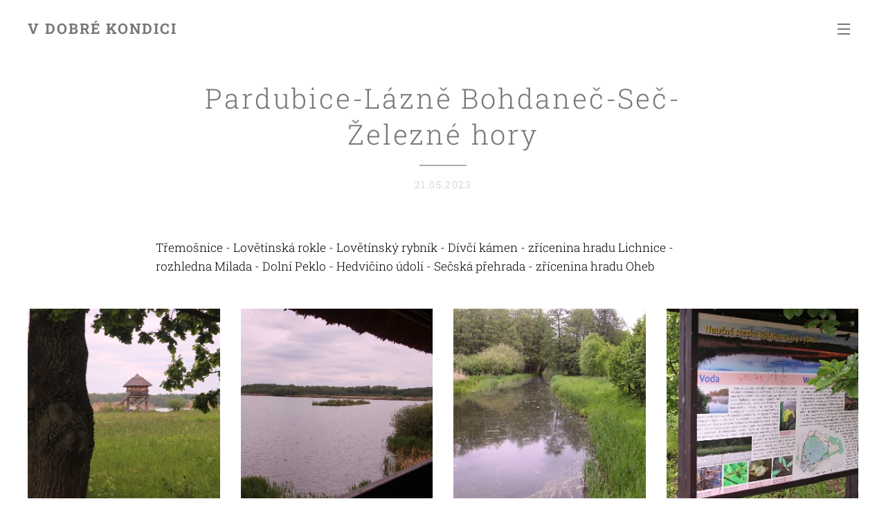

--- FILE ---
content_type: text/html; charset=UTF-8
request_url: https://www.vdobrekondici.cz/l/pardubice-lazne-bohdanec-sec-zelezne-hory/
body_size: 23334
content:
<!DOCTYPE html>
<html class="no-js" prefix="og: https://ogp.me/ns#" lang="cs">
<head><link rel="preconnect" href="https://duyn491kcolsw.cloudfront.net" crossorigin><link rel="preconnect" href="https://fonts.gstatic.com" crossorigin><meta charset="utf-8"><link rel="icon" href="https://duyn491kcolsw.cloudfront.net/files/2d/2di/2div3h.svg?ph=500f657a83" type="image/svg+xml" sizes="any"><link rel="icon" href="https://duyn491kcolsw.cloudfront.net/files/07/07f/07fzq8.svg?ph=500f657a83" type="image/svg+xml" sizes="16x16"><link rel="icon" href="https://duyn491kcolsw.cloudfront.net/files/1j/1j3/1j3767.ico?ph=500f657a83"><link rel="apple-touch-icon" href="https://duyn491kcolsw.cloudfront.net/files/1j/1j3/1j3767.ico?ph=500f657a83"><link rel="icon" href="https://duyn491kcolsw.cloudfront.net/files/1j/1j3/1j3767.ico?ph=500f657a83">
    <meta http-equiv="X-UA-Compatible" content="IE=edge">
    <title>Pardubice-Lázně Bohdaneč-Seč-Železné hory :: S-nami-hory-doly</title>
    <meta name="viewport" content="width=device-width,initial-scale=1">
    <meta name="msapplication-tap-highlight" content="no">
    
    <link href="https://duyn491kcolsw.cloudfront.net/files/0r/0rk/0rklmm.css?ph=500f657a83" media="print" rel="stylesheet">
    <link href="https://duyn491kcolsw.cloudfront.net/files/2e/2e5/2e5qgh.css?ph=500f657a83" media="screen and (min-width:100000em)" rel="stylesheet" data-type="cq" disabled>
    <link rel="stylesheet" href="https://duyn491kcolsw.cloudfront.net/files/41/41k/41kc5i.css?ph=500f657a83"><link rel="stylesheet" href="https://duyn491kcolsw.cloudfront.net/files/3b/3b2/3b2e8e.css?ph=500f657a83" media="screen and (min-width:37.5em)"><link rel="stylesheet" href="https://duyn491kcolsw.cloudfront.net/files/1t/1tx/1tx9al.css?ph=500f657a83" data-wnd_color_scheme_file=""><link rel="stylesheet" href="https://duyn491kcolsw.cloudfront.net/files/13/13w/13w0vq.css?ph=500f657a83" data-wnd_color_scheme_desktop_file="" media="screen and (min-width:37.5em)" disabled=""><link rel="stylesheet" href="https://duyn491kcolsw.cloudfront.net/files/1f/1f8/1f8oer.css?ph=500f657a83" data-wnd_additive_color_file=""><link rel="stylesheet" href="https://duyn491kcolsw.cloudfront.net/files/34/34x/34xztm.css?ph=500f657a83" data-wnd_typography_file=""><link rel="stylesheet" href="https://duyn491kcolsw.cloudfront.net/files/1s/1su/1su207.css?ph=500f657a83" data-wnd_typography_desktop_file="" media="screen and (min-width:37.5em)" disabled=""><script>(()=>{let e=!1;const t=()=>{if(!e&&window.innerWidth>=600){for(let e=0,t=document.querySelectorAll('head > link[href*="css"][media="screen and (min-width:37.5em)"]');e<t.length;e++)t[e].removeAttribute("disabled");e=!0}};t(),window.addEventListener("resize",t),"container"in document.documentElement.style||fetch(document.querySelector('head > link[data-type="cq"]').getAttribute("href")).then((e=>{e.text().then((e=>{const t=document.createElement("style");document.head.appendChild(t),t.appendChild(document.createTextNode(e)),import("https://duyn491kcolsw.cloudfront.net/client/js.polyfill/container-query-polyfill.modern.js").then((()=>{let e=setInterval((function(){document.body&&(document.body.classList.add("cq-polyfill-loaded"),clearInterval(e))}),100)}))}))}))})()</script>
<link rel="preload stylesheet" href="https://duyn491kcolsw.cloudfront.net/files/2m/2m8/2m8msc.css?ph=500f657a83" as="style"><meta name="description" content="Třemošnice - Lovětínská rokle - Lovětínský rybník - Dívčí kámen - zřícenina hradu Lichnice - rozhledna Milada - Dolní Peklo - Hedvičino údolí - Sečská přehrada - zřícenina hradu Oheb"><meta name="keywords" content=""><meta name="generator" content="Webnode 2"><meta name="apple-mobile-web-app-capable" content="no"><meta name="apple-mobile-web-app-status-bar-style" content="black"><meta name="format-detection" content="telephone=no">



<meta property="og:url" content="https://vdobrekondici.cz/l/pardubice-lazne-bohdanec-sec-zelezne-hory/"><meta property="og:title" content="Pardubice-Lázně Bohdaneč-Seč-Železné hory :: S-nami-hory-doly"><meta property="og:type" content="article"><meta property="og:description" content="Třemošnice - Lovětínská rokle - Lovětínský rybník - Dívčí kámen - zřícenina hradu Lichnice - rozhledna Milada - Dolní Peklo - Hedvičino údolí - Sečská přehrada - zřícenina hradu Oheb"><meta property="og:site_name" content="S-nami-hory-doly"><meta property="og:image" content="https://500f657a83.clvaw-cdnwnd.com/40dd58a3d3628666a40c9f782143b19e/200002485-f2312f2314/700/IMG_7426.jpeg?ph=500f657a83"><meta property="og:article:published_time" content="2023-05-21T00:00:00+0200"><meta property="fb:app_id" content="225951590755638"><meta name="robots" content="index,follow"><link rel="canonical" href="https://www.vdobrekondici.cz/l/pardubice-lazne-bohdanec-sec-zelezne-hory/"><script>window.checkAndChangeSvgColor=function(c){try{var a=document.getElementById(c);if(a){c=[["border","borderColor"],["outline","outlineColor"],["color","color"]];for(var h,b,d,f=[],e=0,m=c.length;e<m;e++)if(h=window.getComputedStyle(a)[c[e][1]].replace(/\s/g,"").match(/^rgb[a]?\(([0-9]{1,3}),([0-9]{1,3}),([0-9]{1,3})/i)){b="";for(var g=1;3>=g;g++)b+=("0"+parseInt(h[g],10).toString(16)).slice(-2);"0"===b.charAt(0)&&(d=parseInt(b.substr(0,2),16),d=Math.max(16,d),b=d.toString(16)+b.slice(-4));f.push(c[e][0]+"="+b)}if(f.length){var k=a.getAttribute("data-src"),l=k+(0>k.indexOf("?")?"?":"&")+f.join("&");a.src!=l&&(a.src=l,a.outerHTML=a.outerHTML)}}}catch(n){}};</script><script>
		window._gtmDataLayer = window._gtmDataLayer || [];
		(function(w,d,s,l,i){w[l]=w[l]||[];w[l].push({'gtm.start':new Date().getTime(),event:'gtm.js'});
		var f=d.getElementsByTagName(s)[0],j=d.createElement(s),dl=l!='dataLayer'?'&l='+l:'';
		j.async=true;j.src='https://www.googletagmanager.com/gtm.js?id='+i+dl;f.parentNode.insertBefore(j,f);})
		(window,document,'script','_gtmDataLayer','GTM-542MMSL');</script></head>
<body class="l wt-blogpost ac-i ac-n l-default l-d-none b-btn-sq b-btn-s-m b-btn-dn b-btn-bw-1 img-d-n img-t-u img-h-n line-solid b-e-ds lbox-d c-s-n   wnd-fe"><noscript>
				<iframe
				 src="https://www.googletagmanager.com/ns.html?id=GTM-542MMSL"
				 height="0"
				 width="0"
				 style="display:none;visibility:hidden"
				 >
				 </iframe>
			</noscript>

<div class="wnd-page l-page cs-dim ac-tan t-t-fs-s t-t-fw-l t-t-sp t-t-d-t t-s-fs-s t-s-fw-l t-s-sp-n t-s-d-n t-p-fs-s t-p-fw-l t-p-sp-n t-h-fs-m t-h-fw-m t-h-sp t-bq-fs-s t-bq-fw-l t-bq-sp-n t-bq-d-l t-btn-fw-s t-nav-fw-l t-pd-fw-l t-nav-tt-u">
    <div class="l-w t cf t-09">
        <div class="l-bg cf">
            <div class="s-bg-l">
                
                
            </div>
        </div>
        <header class="l-h cf">
            <div class="sw cf">
	<div class="sw-c cf"><section data-space="true" class="s s-hn s-hn-default wnd-mt-sliding menu-default wnd-na-c logo-classic sc-w   wnd-w-wider wnd-nh-m">
	<div class="s-w">
		<div class="s-o">

			<div class="s-bg">
                <div class="s-bg-l">
                    
                    
                </div>
			</div>

			<div class="h-w h-f wnd-fixed">

				<div class="n-l">
					<div class="s-c">
						<div class="logo-block">
							<div class="b b-l logo logo-default logo-nb roboto-slab wnd-logo-with-text logo-21 b-ls-s">
	<div class="b-l-c logo-content">
		<a class="b-l-link logo-link" href="/home/">

			

			

			<div class="b-l-br logo-br"></div>

			<div class="b-l-text logo-text-wrapper">
				<div class="b-l-text-w logo-text">
					<span class="b-l-text-c logo-text-cell"><strong>V DOBRÉ KONDICI</strong></span>
				</div>
			</div>

		</a>
	</div>
</div>
						</div>
						<div class="cart-and-mobile">
							
							

							<div id="menu-mobile">
								<a href="#" id="menu-submit"><span></span>Menu</a>
							</div>
						</div>

						<div id="menu-slider">
                            <a href="#" class="menu-close" rel="nofollow" title="Close Menu"></a>
							<div id="menu-block" class="menu-nav">
								<nav id="menu" data-type="sliding"><div class="menu-font menu-wrapper">
	<a href="#" class="menu-close" rel="nofollow" title="Close Menu"></a>
	<ul role="menubar" aria-label="Menu" class="level-1">
		<li role="none" class="wnd-homepage">
			<a class="menu-item" role="menuitem" href="/home/"><span class="menu-item-text">Úvod</span></a>
			
		</li><li role="none">
			<a class="menu-item" role="menuitem" href="/co-je-nordic-walking2/"><span class="menu-item-text">CO JE NORDIC WALKING</span></a>
			
		</li><li role="none">
			<a class="menu-item" role="menuitem" href="/chuze/"><span class="menu-item-text">Chůze</span></a>
			
		</li><li role="none">
			<a class="menu-item" role="menuitem" href="/vychazky/"><span class="menu-item-text">Vycházky</span></a>
			
		</li><li role="none">
			<a class="menu-item" role="menuitem" href="/zdravy-zivotni-styl/"><span class="menu-item-text">Zdravý životní styl</span></a>
			
		</li><li role="none">
			<a class="menu-item" role="menuitem" href="/cenik/"><span class="menu-item-text">Ceník</span></a>
			
		</li><li role="none">
			<a class="menu-item" role="menuitem" href="/fotogalerie/"><span class="menu-item-text">Fotogalerie</span></a>
			
		</li><li role="none">
			<a class="menu-item" role="menuitem" href="/o-mne/"><span class="menu-item-text">O mně</span></a>
			
		</li><li role="none">
			<a class="menu-item" role="menuitem" href="/kontakt/"><span class="menu-item-text">Kontakt</span></a>
			
		</li><li role="none">
			<a class="menu-item" role="menuitem" href="/cestovani/"><span class="menu-item-text">Cestování</span></a>
			
		</li><li role="none">
			<a class="menu-item" role="menuitem" href="/beskydy/"><span class="menu-item-text">BESKYDY</span></a>
			
		</li><li role="none">
			<a class="menu-item" role="menuitem" href="/chalupa-na-valassku/"><span class="menu-item-text">Chalupa na Valašsku</span></a>
			
		</li><li role="none">
			<a class="menu-item" role="menuitem" href="/obrazy-prirody/"><span class="menu-item-text">OBRAZY PŘÍRODY</span></a>
			
		</li><li role="none">
			<a class="menu-item" role="menuitem" href="/muj-blog2/"><span class="menu-item-text">Můj Blog</span></a>
			
		</li><li role="none">
			<a class="menu-item" role="menuitem" href="/darkove-poukazy/"><span class="menu-item-text">Dárkové poukazy</span></a>
			
		</li><li role="none">
			<a class="menu-item" role="menuitem" href="/vila-chalet-beskydy/"><span class="menu-item-text">Vila Chalet Beskydy</span></a>
			
		</li>
	</ul>
	<span class="more-text">Více</span>
</div></nav>
                                <div class="scrollup"></div>
                                <div class="scrolldown"></div>
							</div>
						</div>

					</div>
				</div>

			</div>

		</div>
	</div>
</section></div>
</div>
        </header>
        <main class="l-m cf">
            <div class="sw cf">
	<div class="sw-c cf"><section data-space="true" class="s s-hm s-hm-bdh s-bdh cf sc-w   wnd-w-wider wnd-s-normal wnd-h-auto wnd-nh-m wnd-p-cc hn-default">
    <div class="s-w cf">
	    <div class="s-o cf">
	        <div class="s-bg cf">
                <div class="s-bg-l">
                    
                    
                </div>
	        </div>
	        <div class="h-c s-c cf">
		        <div class="s-bdh-c b b-s-l b-s-r b-cs cf">
			        <div class="s-bdh-w">
			            <h1 class="s-bdh-t"><div class="ld">
	<span class="ld-c">Pardubice-Lázně Bohdaneč-Seč-Železné hory</span>
</div></h1>
			            <span class="s-bdh-d"><div class="ld">
	<span class="ld-c">21.05.2023</span>
</div></span>
			        </div>
		        </div>
	        </div>
	    </div>
    </div>
</section><section class="s s-basic cf sc-w   wnd-w-wider wnd-s-normal wnd-h-auto" data-wnd_brightness="0" data-wnd_last_section>
	<div class="s-w cf">
		<div class="s-o s-fs cf">
			<div class="s-bg cf">
				<div class="s-bg-l">
                    
					
				</div>
			</div>
			<div class="s-c s-fs cf">
				<div class="ez cf wnd-no-cols">
	<div class="ez-c"><div class="b b-text cf">
	<div class="b-c b-text-c b-s b-s-t60 b-s-b60 b-cs cf"><p><font class="wsw-02">Třemošnice - Lovětínská rokle - Lovětínský rybník - Dívčí kámen - zřícenina hradu Lichnice - rozhledna Milada - Dolní Peklo - Hedvičino údolí - Sečská přehrada - zřícenina hradu Oheb</font></p></div>
</div><div class="gal-app b-gal b b-s" id="wnd_PhotoGalleryBlock_35600" data-content="{&quot;variant&quot;:&quot;default&quot;,&quot;gridCount&quot;:4,&quot;id&quot;:&quot;wnd_PhotoGalleryBlock_35600&quot;,&quot;items&quot;:[{&quot;id&quot;:200002485,&quot;title&quot;:&quot;&quot;,&quot;orientation&quot;:&quot;landscape&quot;,&quot;aspectRatio&quot;:&quot;1920:1279&quot;,&quot;size&quot;:{&quot;width&quot;:1920,&quot;height&quot;:1279},&quot;img&quot;:{&quot;mimeType&quot;:&quot;image/jpeg&quot;,&quot;src&quot;:&quot;https://500f657a83.clvaw-cdnwnd.com/40dd58a3d3628666a40c9f782143b19e/200002485-f2312f2314/IMG_7426.jpeg?ph=500f657a83&quot;},&quot;sources&quot;:[{&quot;mimeType&quot;:&quot;image/jpeg&quot;,&quot;sizes&quot;:[{&quot;width&quot;:450,&quot;height&quot;:300,&quot;src&quot;:&quot;https://500f657a83.clvaw-cdnwnd.com/40dd58a3d3628666a40c9f782143b19e/200002485-f2312f2314/450/IMG_7426.jpeg?ph=500f657a83&quot;},{&quot;width&quot;:700,&quot;height&quot;:466,&quot;src&quot;:&quot;https://500f657a83.clvaw-cdnwnd.com/40dd58a3d3628666a40c9f782143b19e/200002485-f2312f2314/700/IMG_7426.jpeg?ph=500f657a83&quot;},{&quot;width&quot;:1920,&quot;height&quot;:1279,&quot;src&quot;:&quot;https://500f657a83.clvaw-cdnwnd.com/40dd58a3d3628666a40c9f782143b19e/200002485-f2312f2314/IMG_7426.jpeg?ph=500f657a83&quot;}]},{&quot;mimeType&quot;:&quot;image/webp&quot;,&quot;sizes&quot;:[{&quot;width&quot;:450,&quot;height&quot;:300,&quot;src&quot;:&quot;https://500f657a83.clvaw-cdnwnd.com/40dd58a3d3628666a40c9f782143b19e/200002486-612cb612cd/450/IMG_7426.webp?ph=500f657a83&quot;},{&quot;width&quot;:700,&quot;height&quot;:466,&quot;src&quot;:&quot;https://500f657a83.clvaw-cdnwnd.com/40dd58a3d3628666a40c9f782143b19e/200002486-612cb612cd/700/IMG_7426.webp?ph=500f657a83&quot;},{&quot;width&quot;:1920,&quot;height&quot;:1279,&quot;src&quot;:&quot;https://500f657a83.clvaw-cdnwnd.com/40dd58a3d3628666a40c9f782143b19e/200002486-612cb612cd/IMG_7426.webp?ph=500f657a83&quot;}]}]},{&quot;id&quot;:200002481,&quot;title&quot;:&quot;&quot;,&quot;orientation&quot;:&quot;landscape&quot;,&quot;aspectRatio&quot;:&quot;1920:1279&quot;,&quot;size&quot;:{&quot;width&quot;:1920,&quot;height&quot;:1279},&quot;img&quot;:{&quot;mimeType&quot;:&quot;image/jpeg&quot;,&quot;src&quot;:&quot;https://500f657a83.clvaw-cdnwnd.com/40dd58a3d3628666a40c9f782143b19e/200002481-f36f9f36fa/IMG_7432.jpeg?ph=500f657a83&quot;},&quot;sources&quot;:[{&quot;mimeType&quot;:&quot;image/jpeg&quot;,&quot;sizes&quot;:[{&quot;width&quot;:450,&quot;height&quot;:300,&quot;src&quot;:&quot;https://500f657a83.clvaw-cdnwnd.com/40dd58a3d3628666a40c9f782143b19e/200002481-f36f9f36fa/450/IMG_7432.jpeg?ph=500f657a83&quot;},{&quot;width&quot;:700,&quot;height&quot;:466,&quot;src&quot;:&quot;https://500f657a83.clvaw-cdnwnd.com/40dd58a3d3628666a40c9f782143b19e/200002481-f36f9f36fa/700/IMG_7432.jpeg?ph=500f657a83&quot;},{&quot;width&quot;:1920,&quot;height&quot;:1279,&quot;src&quot;:&quot;https://500f657a83.clvaw-cdnwnd.com/40dd58a3d3628666a40c9f782143b19e/200002481-f36f9f36fa/IMG_7432.jpeg?ph=500f657a83&quot;}]},{&quot;mimeType&quot;:&quot;image/webp&quot;,&quot;sizes&quot;:[{&quot;width&quot;:450,&quot;height&quot;:300,&quot;src&quot;:&quot;https://500f657a83.clvaw-cdnwnd.com/40dd58a3d3628666a40c9f782143b19e/200002482-33a2e33a2f/450/IMG_7432.webp?ph=500f657a83&quot;},{&quot;width&quot;:700,&quot;height&quot;:466,&quot;src&quot;:&quot;https://500f657a83.clvaw-cdnwnd.com/40dd58a3d3628666a40c9f782143b19e/200002482-33a2e33a2f/700/IMG_7432.webp?ph=500f657a83&quot;},{&quot;width&quot;:1920,&quot;height&quot;:1279,&quot;src&quot;:&quot;https://500f657a83.clvaw-cdnwnd.com/40dd58a3d3628666a40c9f782143b19e/200002482-33a2e33a2f/IMG_7432.webp?ph=500f657a83&quot;}]}]},{&quot;id&quot;:200002483,&quot;title&quot;:&quot;&quot;,&quot;orientation&quot;:&quot;landscape&quot;,&quot;aspectRatio&quot;:&quot;1920:1279&quot;,&quot;size&quot;:{&quot;width&quot;:1920,&quot;height&quot;:1279},&quot;img&quot;:{&quot;mimeType&quot;:&quot;image/jpeg&quot;,&quot;src&quot;:&quot;https://500f657a83.clvaw-cdnwnd.com/40dd58a3d3628666a40c9f782143b19e/200002483-93dfa93dfc/IMG_7402.jpeg?ph=500f657a83&quot;},&quot;sources&quot;:[{&quot;mimeType&quot;:&quot;image/jpeg&quot;,&quot;sizes&quot;:[{&quot;width&quot;:450,&quot;height&quot;:300,&quot;src&quot;:&quot;https://500f657a83.clvaw-cdnwnd.com/40dd58a3d3628666a40c9f782143b19e/200002483-93dfa93dfc/450/IMG_7402.jpeg?ph=500f657a83&quot;},{&quot;width&quot;:700,&quot;height&quot;:466,&quot;src&quot;:&quot;https://500f657a83.clvaw-cdnwnd.com/40dd58a3d3628666a40c9f782143b19e/200002483-93dfa93dfc/700/IMG_7402.jpeg?ph=500f657a83&quot;},{&quot;width&quot;:1920,&quot;height&quot;:1279,&quot;src&quot;:&quot;https://500f657a83.clvaw-cdnwnd.com/40dd58a3d3628666a40c9f782143b19e/200002483-93dfa93dfc/IMG_7402.jpeg?ph=500f657a83&quot;}]},{&quot;mimeType&quot;:&quot;image/webp&quot;,&quot;sizes&quot;:[{&quot;width&quot;:450,&quot;height&quot;:300,&quot;src&quot;:&quot;https://500f657a83.clvaw-cdnwnd.com/40dd58a3d3628666a40c9f782143b19e/200002484-59c1659c18/450/IMG_7402.webp?ph=500f657a83&quot;},{&quot;width&quot;:700,&quot;height&quot;:466,&quot;src&quot;:&quot;https://500f657a83.clvaw-cdnwnd.com/40dd58a3d3628666a40c9f782143b19e/200002484-59c1659c18/700/IMG_7402.webp?ph=500f657a83&quot;},{&quot;width&quot;:1920,&quot;height&quot;:1279,&quot;src&quot;:&quot;https://500f657a83.clvaw-cdnwnd.com/40dd58a3d3628666a40c9f782143b19e/200002484-59c1659c18/IMG_7402.webp?ph=500f657a83&quot;}]}]},{&quot;id&quot;:200002539,&quot;title&quot;:&quot;&quot;,&quot;orientation&quot;:&quot;landscape&quot;,&quot;aspectRatio&quot;:&quot;1920:1279&quot;,&quot;size&quot;:{&quot;width&quot;:1920,&quot;height&quot;:1279},&quot;img&quot;:{&quot;mimeType&quot;:&quot;image/jpeg&quot;,&quot;src&quot;:&quot;https://500f657a83.clvaw-cdnwnd.com/40dd58a3d3628666a40c9f782143b19e/200002539-58b9c58b9d/IMG_7411.jpeg?ph=500f657a83&quot;},&quot;sources&quot;:[{&quot;mimeType&quot;:&quot;image/jpeg&quot;,&quot;sizes&quot;:[{&quot;width&quot;:450,&quot;height&quot;:300,&quot;src&quot;:&quot;https://500f657a83.clvaw-cdnwnd.com/40dd58a3d3628666a40c9f782143b19e/200002539-58b9c58b9d/450/IMG_7411.jpeg?ph=500f657a83&quot;},{&quot;width&quot;:700,&quot;height&quot;:466,&quot;src&quot;:&quot;https://500f657a83.clvaw-cdnwnd.com/40dd58a3d3628666a40c9f782143b19e/200002539-58b9c58b9d/700/IMG_7411.jpeg?ph=500f657a83&quot;},{&quot;width&quot;:1920,&quot;height&quot;:1279,&quot;src&quot;:&quot;https://500f657a83.clvaw-cdnwnd.com/40dd58a3d3628666a40c9f782143b19e/200002539-58b9c58b9d/IMG_7411.jpeg?ph=500f657a83&quot;}]},{&quot;mimeType&quot;:&quot;image/webp&quot;,&quot;sizes&quot;:[{&quot;width&quot;:450,&quot;height&quot;:300,&quot;src&quot;:&quot;https://500f657a83.clvaw-cdnwnd.com/40dd58a3d3628666a40c9f782143b19e/200002540-1cd011cd03/450/IMG_7411.webp?ph=500f657a83&quot;},{&quot;width&quot;:700,&quot;height&quot;:466,&quot;src&quot;:&quot;https://500f657a83.clvaw-cdnwnd.com/40dd58a3d3628666a40c9f782143b19e/200002540-1cd011cd03/700/IMG_7411.webp?ph=500f657a83&quot;},{&quot;width&quot;:1920,&quot;height&quot;:1279,&quot;src&quot;:&quot;https://500f657a83.clvaw-cdnwnd.com/40dd58a3d3628666a40c9f782143b19e/200002540-1cd011cd03/IMG_7411.webp?ph=500f657a83&quot;}]}]},{&quot;id&quot;:200002487,&quot;title&quot;:&quot;&quot;,&quot;orientation&quot;:&quot;landscape&quot;,&quot;aspectRatio&quot;:&quot;1920:1279&quot;,&quot;size&quot;:{&quot;width&quot;:1920,&quot;height&quot;:1279},&quot;img&quot;:{&quot;mimeType&quot;:&quot;image/jpeg&quot;,&quot;src&quot;:&quot;https://500f657a83.clvaw-cdnwnd.com/40dd58a3d3628666a40c9f782143b19e/200002487-db042db044/IMG_7442.jpeg?ph=500f657a83&quot;},&quot;sources&quot;:[{&quot;mimeType&quot;:&quot;image/jpeg&quot;,&quot;sizes&quot;:[{&quot;width&quot;:450,&quot;height&quot;:300,&quot;src&quot;:&quot;https://500f657a83.clvaw-cdnwnd.com/40dd58a3d3628666a40c9f782143b19e/200002487-db042db044/450/IMG_7442.jpeg?ph=500f657a83&quot;},{&quot;width&quot;:700,&quot;height&quot;:466,&quot;src&quot;:&quot;https://500f657a83.clvaw-cdnwnd.com/40dd58a3d3628666a40c9f782143b19e/200002487-db042db044/700/IMG_7442.jpeg?ph=500f657a83&quot;},{&quot;width&quot;:1920,&quot;height&quot;:1279,&quot;src&quot;:&quot;https://500f657a83.clvaw-cdnwnd.com/40dd58a3d3628666a40c9f782143b19e/200002487-db042db044/IMG_7442.jpeg?ph=500f657a83&quot;}]},{&quot;mimeType&quot;:&quot;image/webp&quot;,&quot;sizes&quot;:[{&quot;width&quot;:450,&quot;height&quot;:300,&quot;src&quot;:&quot;https://500f657a83.clvaw-cdnwnd.com/40dd58a3d3628666a40c9f782143b19e/200002488-3908f39091/450/IMG_7442.webp?ph=500f657a83&quot;},{&quot;width&quot;:700,&quot;height&quot;:466,&quot;src&quot;:&quot;https://500f657a83.clvaw-cdnwnd.com/40dd58a3d3628666a40c9f782143b19e/200002488-3908f39091/700/IMG_7442.webp?ph=500f657a83&quot;},{&quot;width&quot;:1920,&quot;height&quot;:1279,&quot;src&quot;:&quot;https://500f657a83.clvaw-cdnwnd.com/40dd58a3d3628666a40c9f782143b19e/200002488-3908f39091/IMG_7442.webp?ph=500f657a83&quot;}]}]},{&quot;id&quot;:200002489,&quot;title&quot;:&quot;&quot;,&quot;orientation&quot;:&quot;landscape&quot;,&quot;aspectRatio&quot;:&quot;1920:1279&quot;,&quot;size&quot;:{&quot;width&quot;:1920,&quot;height&quot;:1279},&quot;img&quot;:{&quot;mimeType&quot;:&quot;image/jpeg&quot;,&quot;src&quot;:&quot;https://500f657a83.clvaw-cdnwnd.com/40dd58a3d3628666a40c9f782143b19e/200002489-dcc65dcc66/IMG_7444.jpeg?ph=500f657a83&quot;},&quot;sources&quot;:[{&quot;mimeType&quot;:&quot;image/jpeg&quot;,&quot;sizes&quot;:[{&quot;width&quot;:450,&quot;height&quot;:300,&quot;src&quot;:&quot;https://500f657a83.clvaw-cdnwnd.com/40dd58a3d3628666a40c9f782143b19e/200002489-dcc65dcc66/450/IMG_7444.jpeg?ph=500f657a83&quot;},{&quot;width&quot;:700,&quot;height&quot;:466,&quot;src&quot;:&quot;https://500f657a83.clvaw-cdnwnd.com/40dd58a3d3628666a40c9f782143b19e/200002489-dcc65dcc66/700/IMG_7444.jpeg?ph=500f657a83&quot;},{&quot;width&quot;:1920,&quot;height&quot;:1279,&quot;src&quot;:&quot;https://500f657a83.clvaw-cdnwnd.com/40dd58a3d3628666a40c9f782143b19e/200002489-dcc65dcc66/IMG_7444.jpeg?ph=500f657a83&quot;}]},{&quot;mimeType&quot;:&quot;image/webp&quot;,&quot;sizes&quot;:[{&quot;width&quot;:450,&quot;height&quot;:300,&quot;src&quot;:&quot;https://500f657a83.clvaw-cdnwnd.com/40dd58a3d3628666a40c9f782143b19e/200002490-60f6e60f70/450/IMG_7444.webp?ph=500f657a83&quot;},{&quot;width&quot;:700,&quot;height&quot;:466,&quot;src&quot;:&quot;https://500f657a83.clvaw-cdnwnd.com/40dd58a3d3628666a40c9f782143b19e/200002490-60f6e60f70/700/IMG_7444.webp?ph=500f657a83&quot;},{&quot;width&quot;:1920,&quot;height&quot;:1279,&quot;src&quot;:&quot;https://500f657a83.clvaw-cdnwnd.com/40dd58a3d3628666a40c9f782143b19e/200002490-60f6e60f70/IMG_7444.webp?ph=500f657a83&quot;}]}]},{&quot;id&quot;:200002541,&quot;title&quot;:&quot;&quot;,&quot;orientation&quot;:&quot;landscape&quot;,&quot;aspectRatio&quot;:&quot;1920:1279&quot;,&quot;size&quot;:{&quot;width&quot;:1920,&quot;height&quot;:1279},&quot;img&quot;:{&quot;mimeType&quot;:&quot;image/jpeg&quot;,&quot;src&quot;:&quot;https://500f657a83.clvaw-cdnwnd.com/40dd58a3d3628666a40c9f782143b19e/200002541-d9e70d9e71/IMG_7429.jpeg?ph=500f657a83&quot;},&quot;sources&quot;:[{&quot;mimeType&quot;:&quot;image/jpeg&quot;,&quot;sizes&quot;:[{&quot;width&quot;:450,&quot;height&quot;:300,&quot;src&quot;:&quot;https://500f657a83.clvaw-cdnwnd.com/40dd58a3d3628666a40c9f782143b19e/200002541-d9e70d9e71/450/IMG_7429.jpeg?ph=500f657a83&quot;},{&quot;width&quot;:700,&quot;height&quot;:466,&quot;src&quot;:&quot;https://500f657a83.clvaw-cdnwnd.com/40dd58a3d3628666a40c9f782143b19e/200002541-d9e70d9e71/700/IMG_7429.jpeg?ph=500f657a83&quot;},{&quot;width&quot;:1920,&quot;height&quot;:1279,&quot;src&quot;:&quot;https://500f657a83.clvaw-cdnwnd.com/40dd58a3d3628666a40c9f782143b19e/200002541-d9e70d9e71/IMG_7429.jpeg?ph=500f657a83&quot;}]},{&quot;mimeType&quot;:&quot;image/webp&quot;,&quot;sizes&quot;:[{&quot;width&quot;:450,&quot;height&quot;:300,&quot;src&quot;:&quot;https://500f657a83.clvaw-cdnwnd.com/40dd58a3d3628666a40c9f782143b19e/200002542-72f4d72f4f/450/IMG_7429.webp?ph=500f657a83&quot;},{&quot;width&quot;:700,&quot;height&quot;:466,&quot;src&quot;:&quot;https://500f657a83.clvaw-cdnwnd.com/40dd58a3d3628666a40c9f782143b19e/200002542-72f4d72f4f/700/IMG_7429.webp?ph=500f657a83&quot;},{&quot;width&quot;:1920,&quot;height&quot;:1279,&quot;src&quot;:&quot;https://500f657a83.clvaw-cdnwnd.com/40dd58a3d3628666a40c9f782143b19e/200002542-72f4d72f4f/IMG_7429.webp?ph=500f657a83&quot;}]}]},{&quot;id&quot;:200002491,&quot;title&quot;:&quot;&quot;,&quot;orientation&quot;:&quot;landscape&quot;,&quot;aspectRatio&quot;:&quot;1920:1279&quot;,&quot;size&quot;:{&quot;width&quot;:1920,&quot;height&quot;:1279},&quot;img&quot;:{&quot;mimeType&quot;:&quot;image/jpeg&quot;,&quot;src&quot;:&quot;https://500f657a83.clvaw-cdnwnd.com/40dd58a3d3628666a40c9f782143b19e/200002491-06ba306ba4/IMG_7446.jpeg?ph=500f657a83&quot;},&quot;sources&quot;:[{&quot;mimeType&quot;:&quot;image/jpeg&quot;,&quot;sizes&quot;:[{&quot;width&quot;:450,&quot;height&quot;:300,&quot;src&quot;:&quot;https://500f657a83.clvaw-cdnwnd.com/40dd58a3d3628666a40c9f782143b19e/200002491-06ba306ba4/450/IMG_7446.jpeg?ph=500f657a83&quot;},{&quot;width&quot;:700,&quot;height&quot;:466,&quot;src&quot;:&quot;https://500f657a83.clvaw-cdnwnd.com/40dd58a3d3628666a40c9f782143b19e/200002491-06ba306ba4/700/IMG_7446.jpeg?ph=500f657a83&quot;},{&quot;width&quot;:1920,&quot;height&quot;:1279,&quot;src&quot;:&quot;https://500f657a83.clvaw-cdnwnd.com/40dd58a3d3628666a40c9f782143b19e/200002491-06ba306ba4/IMG_7446.jpeg?ph=500f657a83&quot;}]},{&quot;mimeType&quot;:&quot;image/webp&quot;,&quot;sizes&quot;:[{&quot;width&quot;:450,&quot;height&quot;:300,&quot;src&quot;:&quot;https://500f657a83.clvaw-cdnwnd.com/40dd58a3d3628666a40c9f782143b19e/200002492-a4a81a4a82/450/IMG_7446.webp?ph=500f657a83&quot;},{&quot;width&quot;:700,&quot;height&quot;:466,&quot;src&quot;:&quot;https://500f657a83.clvaw-cdnwnd.com/40dd58a3d3628666a40c9f782143b19e/200002492-a4a81a4a82/700/IMG_7446.webp?ph=500f657a83&quot;},{&quot;width&quot;:1920,&quot;height&quot;:1279,&quot;src&quot;:&quot;https://500f657a83.clvaw-cdnwnd.com/40dd58a3d3628666a40c9f782143b19e/200002492-a4a81a4a82/IMG_7446.webp?ph=500f657a83&quot;}]}]},{&quot;id&quot;:200002547,&quot;title&quot;:&quot;&quot;,&quot;orientation&quot;:&quot;square&quot;,&quot;aspectRatio&quot;:&quot;1:1&quot;,&quot;size&quot;:{&quot;width&quot;:1920,&quot;height&quot;:1920},&quot;img&quot;:{&quot;mimeType&quot;:&quot;image/jpeg&quot;,&quot;src&quot;:&quot;https://500f657a83.clvaw-cdnwnd.com/40dd58a3d3628666a40c9f782143b19e/200002547-2b5ce2b5d0/IMG_7434.jpeg?ph=500f657a83&quot;},&quot;sources&quot;:[{&quot;mimeType&quot;:&quot;image/jpeg&quot;,&quot;sizes&quot;:[{&quot;width&quot;:450,&quot;height&quot;:450,&quot;src&quot;:&quot;https://500f657a83.clvaw-cdnwnd.com/40dd58a3d3628666a40c9f782143b19e/200002547-2b5ce2b5d0/450/IMG_7434.jpeg?ph=500f657a83&quot;},{&quot;width&quot;:700,&quot;height&quot;:700,&quot;src&quot;:&quot;https://500f657a83.clvaw-cdnwnd.com/40dd58a3d3628666a40c9f782143b19e/200002547-2b5ce2b5d0/700/IMG_7434.jpeg?ph=500f657a83&quot;},{&quot;width&quot;:1920,&quot;height&quot;:1920,&quot;src&quot;:&quot;https://500f657a83.clvaw-cdnwnd.com/40dd58a3d3628666a40c9f782143b19e/200002547-2b5ce2b5d0/IMG_7434.jpeg?ph=500f657a83&quot;}]},{&quot;mimeType&quot;:&quot;image/webp&quot;,&quot;sizes&quot;:[{&quot;width&quot;:450,&quot;height&quot;:450,&quot;src&quot;:&quot;https://500f657a83.clvaw-cdnwnd.com/40dd58a3d3628666a40c9f782143b19e/200002548-13e0c13e0e/450/IMG_7434.webp?ph=500f657a83&quot;},{&quot;width&quot;:700,&quot;height&quot;:700,&quot;src&quot;:&quot;https://500f657a83.clvaw-cdnwnd.com/40dd58a3d3628666a40c9f782143b19e/200002548-13e0c13e0e/700/IMG_7434.webp?ph=500f657a83&quot;},{&quot;width&quot;:1920,&quot;height&quot;:1920,&quot;src&quot;:&quot;https://500f657a83.clvaw-cdnwnd.com/40dd58a3d3628666a40c9f782143b19e/200002548-13e0c13e0e/IMG_7434.webp?ph=500f657a83&quot;}]}]},{&quot;id&quot;:200002493,&quot;title&quot;:&quot;&quot;,&quot;orientation&quot;:&quot;landscape&quot;,&quot;aspectRatio&quot;:&quot;1920:1279&quot;,&quot;size&quot;:{&quot;width&quot;:1920,&quot;height&quot;:1279},&quot;img&quot;:{&quot;mimeType&quot;:&quot;image/jpeg&quot;,&quot;src&quot;:&quot;https://500f657a83.clvaw-cdnwnd.com/40dd58a3d3628666a40c9f782143b19e/200002493-2a8e12a8e3/IMG_7455.jpeg?ph=500f657a83&quot;},&quot;sources&quot;:[{&quot;mimeType&quot;:&quot;image/jpeg&quot;,&quot;sizes&quot;:[{&quot;width&quot;:450,&quot;height&quot;:300,&quot;src&quot;:&quot;https://500f657a83.clvaw-cdnwnd.com/40dd58a3d3628666a40c9f782143b19e/200002493-2a8e12a8e3/450/IMG_7455.jpeg?ph=500f657a83&quot;},{&quot;width&quot;:700,&quot;height&quot;:466,&quot;src&quot;:&quot;https://500f657a83.clvaw-cdnwnd.com/40dd58a3d3628666a40c9f782143b19e/200002493-2a8e12a8e3/700/IMG_7455.jpeg?ph=500f657a83&quot;},{&quot;width&quot;:1920,&quot;height&quot;:1279,&quot;src&quot;:&quot;https://500f657a83.clvaw-cdnwnd.com/40dd58a3d3628666a40c9f782143b19e/200002493-2a8e12a8e3/IMG_7455.jpeg?ph=500f657a83&quot;}]},{&quot;mimeType&quot;:&quot;image/webp&quot;,&quot;sizes&quot;:[{&quot;width&quot;:450,&quot;height&quot;:300,&quot;src&quot;:&quot;https://500f657a83.clvaw-cdnwnd.com/40dd58a3d3628666a40c9f782143b19e/200002494-52ef452ef5/450/IMG_7455.webp?ph=500f657a83&quot;},{&quot;width&quot;:700,&quot;height&quot;:466,&quot;src&quot;:&quot;https://500f657a83.clvaw-cdnwnd.com/40dd58a3d3628666a40c9f782143b19e/200002494-52ef452ef5/700/IMG_7455.webp?ph=500f657a83&quot;},{&quot;width&quot;:1920,&quot;height&quot;:1279,&quot;src&quot;:&quot;https://500f657a83.clvaw-cdnwnd.com/40dd58a3d3628666a40c9f782143b19e/200002494-52ef452ef5/IMG_7455.webp?ph=500f657a83&quot;}]}]},{&quot;id&quot;:200002545,&quot;title&quot;:&quot;&quot;,&quot;orientation&quot;:&quot;landscape&quot;,&quot;aspectRatio&quot;:&quot;1920:1279&quot;,&quot;size&quot;:{&quot;width&quot;:1920,&quot;height&quot;:1279},&quot;img&quot;:{&quot;mimeType&quot;:&quot;image/jpeg&quot;,&quot;src&quot;:&quot;https://500f657a83.clvaw-cdnwnd.com/40dd58a3d3628666a40c9f782143b19e/200002545-1129411295/IMG_7491.jpeg?ph=500f657a83&quot;},&quot;sources&quot;:[{&quot;mimeType&quot;:&quot;image/jpeg&quot;,&quot;sizes&quot;:[{&quot;width&quot;:450,&quot;height&quot;:300,&quot;src&quot;:&quot;https://500f657a83.clvaw-cdnwnd.com/40dd58a3d3628666a40c9f782143b19e/200002545-1129411295/450/IMG_7491.jpeg?ph=500f657a83&quot;},{&quot;width&quot;:700,&quot;height&quot;:466,&quot;src&quot;:&quot;https://500f657a83.clvaw-cdnwnd.com/40dd58a3d3628666a40c9f782143b19e/200002545-1129411295/700/IMG_7491.jpeg?ph=500f657a83&quot;},{&quot;width&quot;:1920,&quot;height&quot;:1279,&quot;src&quot;:&quot;https://500f657a83.clvaw-cdnwnd.com/40dd58a3d3628666a40c9f782143b19e/200002545-1129411295/IMG_7491.jpeg?ph=500f657a83&quot;}]},{&quot;mimeType&quot;:&quot;image/webp&quot;,&quot;sizes&quot;:[{&quot;width&quot;:450,&quot;height&quot;:300,&quot;src&quot;:&quot;https://500f657a83.clvaw-cdnwnd.com/40dd58a3d3628666a40c9f782143b19e/200002546-941d5941d7/450/IMG_7491.webp?ph=500f657a83&quot;},{&quot;width&quot;:700,&quot;height&quot;:466,&quot;src&quot;:&quot;https://500f657a83.clvaw-cdnwnd.com/40dd58a3d3628666a40c9f782143b19e/200002546-941d5941d7/700/IMG_7491.webp?ph=500f657a83&quot;},{&quot;width&quot;:1920,&quot;height&quot;:1279,&quot;src&quot;:&quot;https://500f657a83.clvaw-cdnwnd.com/40dd58a3d3628666a40c9f782143b19e/200002546-941d5941d7/IMG_7491.webp?ph=500f657a83&quot;}]}]},{&quot;id&quot;:200002543,&quot;title&quot;:&quot;&quot;,&quot;orientation&quot;:&quot;landscape&quot;,&quot;aspectRatio&quot;:&quot;1920:1279&quot;,&quot;size&quot;:{&quot;width&quot;:1920,&quot;height&quot;:1279},&quot;img&quot;:{&quot;mimeType&quot;:&quot;image/jpeg&quot;,&quot;src&quot;:&quot;https://500f657a83.clvaw-cdnwnd.com/40dd58a3d3628666a40c9f782143b19e/200002543-11e0611e07/IMG_7495.jpeg?ph=500f657a83&quot;},&quot;sources&quot;:[{&quot;mimeType&quot;:&quot;image/jpeg&quot;,&quot;sizes&quot;:[{&quot;width&quot;:450,&quot;height&quot;:300,&quot;src&quot;:&quot;https://500f657a83.clvaw-cdnwnd.com/40dd58a3d3628666a40c9f782143b19e/200002543-11e0611e07/450/IMG_7495.jpeg?ph=500f657a83&quot;},{&quot;width&quot;:700,&quot;height&quot;:466,&quot;src&quot;:&quot;https://500f657a83.clvaw-cdnwnd.com/40dd58a3d3628666a40c9f782143b19e/200002543-11e0611e07/700/IMG_7495.jpeg?ph=500f657a83&quot;},{&quot;width&quot;:1920,&quot;height&quot;:1279,&quot;src&quot;:&quot;https://500f657a83.clvaw-cdnwnd.com/40dd58a3d3628666a40c9f782143b19e/200002543-11e0611e07/IMG_7495.jpeg?ph=500f657a83&quot;}]},{&quot;mimeType&quot;:&quot;image/webp&quot;,&quot;sizes&quot;:[{&quot;width&quot;:450,&quot;height&quot;:300,&quot;src&quot;:&quot;https://500f657a83.clvaw-cdnwnd.com/40dd58a3d3628666a40c9f782143b19e/200002544-5eeb95eeba/450/IMG_7495.webp?ph=500f657a83&quot;},{&quot;width&quot;:700,&quot;height&quot;:466,&quot;src&quot;:&quot;https://500f657a83.clvaw-cdnwnd.com/40dd58a3d3628666a40c9f782143b19e/200002544-5eeb95eeba/700/IMG_7495.webp?ph=500f657a83&quot;},{&quot;width&quot;:1920,&quot;height&quot;:1279,&quot;src&quot;:&quot;https://500f657a83.clvaw-cdnwnd.com/40dd58a3d3628666a40c9f782143b19e/200002544-5eeb95eeba/IMG_7495.webp?ph=500f657a83&quot;}]}]},{&quot;id&quot;:200002495,&quot;title&quot;:&quot;&quot;,&quot;orientation&quot;:&quot;landscape&quot;,&quot;aspectRatio&quot;:&quot;1920:1279&quot;,&quot;size&quot;:{&quot;width&quot;:1920,&quot;height&quot;:1279},&quot;img&quot;:{&quot;mimeType&quot;:&quot;image/jpeg&quot;,&quot;src&quot;:&quot;https://500f657a83.clvaw-cdnwnd.com/40dd58a3d3628666a40c9f782143b19e/200002495-b2492b2494/IMG_7511.jpeg?ph=500f657a83&quot;},&quot;sources&quot;:[{&quot;mimeType&quot;:&quot;image/jpeg&quot;,&quot;sizes&quot;:[{&quot;width&quot;:450,&quot;height&quot;:300,&quot;src&quot;:&quot;https://500f657a83.clvaw-cdnwnd.com/40dd58a3d3628666a40c9f782143b19e/200002495-b2492b2494/450/IMG_7511.jpeg?ph=500f657a83&quot;},{&quot;width&quot;:700,&quot;height&quot;:466,&quot;src&quot;:&quot;https://500f657a83.clvaw-cdnwnd.com/40dd58a3d3628666a40c9f782143b19e/200002495-b2492b2494/700/IMG_7511.jpeg?ph=500f657a83&quot;},{&quot;width&quot;:1920,&quot;height&quot;:1279,&quot;src&quot;:&quot;https://500f657a83.clvaw-cdnwnd.com/40dd58a3d3628666a40c9f782143b19e/200002495-b2492b2494/IMG_7511.jpeg?ph=500f657a83&quot;}]},{&quot;mimeType&quot;:&quot;image/webp&quot;,&quot;sizes&quot;:[{&quot;width&quot;:450,&quot;height&quot;:300,&quot;src&quot;:&quot;https://500f657a83.clvaw-cdnwnd.com/40dd58a3d3628666a40c9f782143b19e/200002496-29c6129c62/450/IMG_7511.webp?ph=500f657a83&quot;},{&quot;width&quot;:700,&quot;height&quot;:466,&quot;src&quot;:&quot;https://500f657a83.clvaw-cdnwnd.com/40dd58a3d3628666a40c9f782143b19e/200002496-29c6129c62/700/IMG_7511.webp?ph=500f657a83&quot;},{&quot;width&quot;:1920,&quot;height&quot;:1279,&quot;src&quot;:&quot;https://500f657a83.clvaw-cdnwnd.com/40dd58a3d3628666a40c9f782143b19e/200002496-29c6129c62/IMG_7511.webp?ph=500f657a83&quot;}]}]},{&quot;id&quot;:200002497,&quot;title&quot;:&quot;&quot;,&quot;orientation&quot;:&quot;landscape&quot;,&quot;aspectRatio&quot;:&quot;1920:1279&quot;,&quot;size&quot;:{&quot;width&quot;:1920,&quot;height&quot;:1279},&quot;img&quot;:{&quot;mimeType&quot;:&quot;image/jpeg&quot;,&quot;src&quot;:&quot;https://500f657a83.clvaw-cdnwnd.com/40dd58a3d3628666a40c9f782143b19e/200002497-cf1a6cf1a8/IMG_7527.jpeg?ph=500f657a83&quot;},&quot;sources&quot;:[{&quot;mimeType&quot;:&quot;image/jpeg&quot;,&quot;sizes&quot;:[{&quot;width&quot;:450,&quot;height&quot;:300,&quot;src&quot;:&quot;https://500f657a83.clvaw-cdnwnd.com/40dd58a3d3628666a40c9f782143b19e/200002497-cf1a6cf1a8/450/IMG_7527.jpeg?ph=500f657a83&quot;},{&quot;width&quot;:700,&quot;height&quot;:466,&quot;src&quot;:&quot;https://500f657a83.clvaw-cdnwnd.com/40dd58a3d3628666a40c9f782143b19e/200002497-cf1a6cf1a8/700/IMG_7527.jpeg?ph=500f657a83&quot;},{&quot;width&quot;:1920,&quot;height&quot;:1279,&quot;src&quot;:&quot;https://500f657a83.clvaw-cdnwnd.com/40dd58a3d3628666a40c9f782143b19e/200002497-cf1a6cf1a8/IMG_7527.jpeg?ph=500f657a83&quot;}]},{&quot;mimeType&quot;:&quot;image/webp&quot;,&quot;sizes&quot;:[{&quot;width&quot;:450,&quot;height&quot;:300,&quot;src&quot;:&quot;https://500f657a83.clvaw-cdnwnd.com/40dd58a3d3628666a40c9f782143b19e/200002498-46a3346a35/450/IMG_7527.webp?ph=500f657a83&quot;},{&quot;width&quot;:700,&quot;height&quot;:466,&quot;src&quot;:&quot;https://500f657a83.clvaw-cdnwnd.com/40dd58a3d3628666a40c9f782143b19e/200002498-46a3346a35/700/IMG_7527.webp?ph=500f657a83&quot;},{&quot;width&quot;:1920,&quot;height&quot;:1279,&quot;src&quot;:&quot;https://500f657a83.clvaw-cdnwnd.com/40dd58a3d3628666a40c9f782143b19e/200002498-46a3346a35/IMG_7527.webp?ph=500f657a83&quot;}]}]},{&quot;id&quot;:200002499,&quot;title&quot;:&quot;&quot;,&quot;orientation&quot;:&quot;landscape&quot;,&quot;aspectRatio&quot;:&quot;1920:1279&quot;,&quot;size&quot;:{&quot;width&quot;:1920,&quot;height&quot;:1279},&quot;img&quot;:{&quot;mimeType&quot;:&quot;image/jpeg&quot;,&quot;src&quot;:&quot;https://500f657a83.clvaw-cdnwnd.com/40dd58a3d3628666a40c9f782143b19e/200002499-c1374c1376/IMG_7528.jpeg?ph=500f657a83&quot;},&quot;sources&quot;:[{&quot;mimeType&quot;:&quot;image/jpeg&quot;,&quot;sizes&quot;:[{&quot;width&quot;:450,&quot;height&quot;:300,&quot;src&quot;:&quot;https://500f657a83.clvaw-cdnwnd.com/40dd58a3d3628666a40c9f782143b19e/200002499-c1374c1376/450/IMG_7528.jpeg?ph=500f657a83&quot;},{&quot;width&quot;:700,&quot;height&quot;:466,&quot;src&quot;:&quot;https://500f657a83.clvaw-cdnwnd.com/40dd58a3d3628666a40c9f782143b19e/200002499-c1374c1376/700/IMG_7528.jpeg?ph=500f657a83&quot;},{&quot;width&quot;:1920,&quot;height&quot;:1279,&quot;src&quot;:&quot;https://500f657a83.clvaw-cdnwnd.com/40dd58a3d3628666a40c9f782143b19e/200002499-c1374c1376/IMG_7528.jpeg?ph=500f657a83&quot;}]},{&quot;mimeType&quot;:&quot;image/webp&quot;,&quot;sizes&quot;:[{&quot;width&quot;:450,&quot;height&quot;:300,&quot;src&quot;:&quot;https://500f657a83.clvaw-cdnwnd.com/40dd58a3d3628666a40c9f782143b19e/200002500-3756637567/450/IMG_7528.webp?ph=500f657a83&quot;},{&quot;width&quot;:700,&quot;height&quot;:466,&quot;src&quot;:&quot;https://500f657a83.clvaw-cdnwnd.com/40dd58a3d3628666a40c9f782143b19e/200002500-3756637567/700/IMG_7528.webp?ph=500f657a83&quot;},{&quot;width&quot;:1920,&quot;height&quot;:1279,&quot;src&quot;:&quot;https://500f657a83.clvaw-cdnwnd.com/40dd58a3d3628666a40c9f782143b19e/200002500-3756637567/IMG_7528.webp?ph=500f657a83&quot;}]}]},{&quot;id&quot;:200002501,&quot;title&quot;:&quot;&quot;,&quot;orientation&quot;:&quot;landscape&quot;,&quot;aspectRatio&quot;:&quot;1920:1279&quot;,&quot;size&quot;:{&quot;width&quot;:1920,&quot;height&quot;:1279},&quot;img&quot;:{&quot;mimeType&quot;:&quot;image/jpeg&quot;,&quot;src&quot;:&quot;https://500f657a83.clvaw-cdnwnd.com/40dd58a3d3628666a40c9f782143b19e/200002501-b8a8ab8a8c/IMG_7530.jpeg?ph=500f657a83&quot;},&quot;sources&quot;:[{&quot;mimeType&quot;:&quot;image/jpeg&quot;,&quot;sizes&quot;:[{&quot;width&quot;:450,&quot;height&quot;:300,&quot;src&quot;:&quot;https://500f657a83.clvaw-cdnwnd.com/40dd58a3d3628666a40c9f782143b19e/200002501-b8a8ab8a8c/450/IMG_7530.jpeg?ph=500f657a83&quot;},{&quot;width&quot;:700,&quot;height&quot;:466,&quot;src&quot;:&quot;https://500f657a83.clvaw-cdnwnd.com/40dd58a3d3628666a40c9f782143b19e/200002501-b8a8ab8a8c/700/IMG_7530.jpeg?ph=500f657a83&quot;},{&quot;width&quot;:1920,&quot;height&quot;:1279,&quot;src&quot;:&quot;https://500f657a83.clvaw-cdnwnd.com/40dd58a3d3628666a40c9f782143b19e/200002501-b8a8ab8a8c/IMG_7530.jpeg?ph=500f657a83&quot;}]},{&quot;mimeType&quot;:&quot;image/webp&quot;,&quot;sizes&quot;:[{&quot;width&quot;:450,&quot;height&quot;:300,&quot;src&quot;:&quot;https://500f657a83.clvaw-cdnwnd.com/40dd58a3d3628666a40c9f782143b19e/200002502-34fa734fa8/450/IMG_7530.webp?ph=500f657a83&quot;},{&quot;width&quot;:700,&quot;height&quot;:466,&quot;src&quot;:&quot;https://500f657a83.clvaw-cdnwnd.com/40dd58a3d3628666a40c9f782143b19e/200002502-34fa734fa8/700/IMG_7530.webp?ph=500f657a83&quot;},{&quot;width&quot;:1920,&quot;height&quot;:1279,&quot;src&quot;:&quot;https://500f657a83.clvaw-cdnwnd.com/40dd58a3d3628666a40c9f782143b19e/200002502-34fa734fa8/IMG_7530.webp?ph=500f657a83&quot;}]}]},{&quot;id&quot;:200002503,&quot;title&quot;:&quot;&quot;,&quot;orientation&quot;:&quot;landscape&quot;,&quot;aspectRatio&quot;:&quot;1920:1279&quot;,&quot;size&quot;:{&quot;width&quot;:1920,&quot;height&quot;:1279},&quot;img&quot;:{&quot;mimeType&quot;:&quot;image/jpeg&quot;,&quot;src&quot;:&quot;https://500f657a83.clvaw-cdnwnd.com/40dd58a3d3628666a40c9f782143b19e/200002503-abafdabafe/IMG_7544.jpeg?ph=500f657a83&quot;},&quot;sources&quot;:[{&quot;mimeType&quot;:&quot;image/jpeg&quot;,&quot;sizes&quot;:[{&quot;width&quot;:450,&quot;height&quot;:300,&quot;src&quot;:&quot;https://500f657a83.clvaw-cdnwnd.com/40dd58a3d3628666a40c9f782143b19e/200002503-abafdabafe/450/IMG_7544.jpeg?ph=500f657a83&quot;},{&quot;width&quot;:700,&quot;height&quot;:466,&quot;src&quot;:&quot;https://500f657a83.clvaw-cdnwnd.com/40dd58a3d3628666a40c9f782143b19e/200002503-abafdabafe/700/IMG_7544.jpeg?ph=500f657a83&quot;},{&quot;width&quot;:1920,&quot;height&quot;:1279,&quot;src&quot;:&quot;https://500f657a83.clvaw-cdnwnd.com/40dd58a3d3628666a40c9f782143b19e/200002503-abafdabafe/IMG_7544.jpeg?ph=500f657a83&quot;}]},{&quot;mimeType&quot;:&quot;image/webp&quot;,&quot;sizes&quot;:[{&quot;width&quot;:450,&quot;height&quot;:300,&quot;src&quot;:&quot;https://500f657a83.clvaw-cdnwnd.com/40dd58a3d3628666a40c9f782143b19e/200002504-101d5101d7/450/IMG_7544.webp?ph=500f657a83&quot;},{&quot;width&quot;:700,&quot;height&quot;:466,&quot;src&quot;:&quot;https://500f657a83.clvaw-cdnwnd.com/40dd58a3d3628666a40c9f782143b19e/200002504-101d5101d7/700/IMG_7544.webp?ph=500f657a83&quot;},{&quot;width&quot;:1920,&quot;height&quot;:1279,&quot;src&quot;:&quot;https://500f657a83.clvaw-cdnwnd.com/40dd58a3d3628666a40c9f782143b19e/200002504-101d5101d7/IMG_7544.webp?ph=500f657a83&quot;}]}]},{&quot;id&quot;:200002535,&quot;title&quot;:&quot;&quot;,&quot;orientation&quot;:&quot;landscape&quot;,&quot;aspectRatio&quot;:&quot;1920:1279&quot;,&quot;size&quot;:{&quot;width&quot;:1920,&quot;height&quot;:1279},&quot;img&quot;:{&quot;mimeType&quot;:&quot;image/jpeg&quot;,&quot;src&quot;:&quot;https://500f657a83.clvaw-cdnwnd.com/40dd58a3d3628666a40c9f782143b19e/200002535-dd8cbdd8cc/IMG_7551.jpeg?ph=500f657a83&quot;},&quot;sources&quot;:[{&quot;mimeType&quot;:&quot;image/jpeg&quot;,&quot;sizes&quot;:[{&quot;width&quot;:450,&quot;height&quot;:300,&quot;src&quot;:&quot;https://500f657a83.clvaw-cdnwnd.com/40dd58a3d3628666a40c9f782143b19e/200002535-dd8cbdd8cc/450/IMG_7551.jpeg?ph=500f657a83&quot;},{&quot;width&quot;:700,&quot;height&quot;:466,&quot;src&quot;:&quot;https://500f657a83.clvaw-cdnwnd.com/40dd58a3d3628666a40c9f782143b19e/200002535-dd8cbdd8cc/700/IMG_7551.jpeg?ph=500f657a83&quot;},{&quot;width&quot;:1920,&quot;height&quot;:1279,&quot;src&quot;:&quot;https://500f657a83.clvaw-cdnwnd.com/40dd58a3d3628666a40c9f782143b19e/200002535-dd8cbdd8cc/IMG_7551.jpeg?ph=500f657a83&quot;}]},{&quot;mimeType&quot;:&quot;image/webp&quot;,&quot;sizes&quot;:[{&quot;width&quot;:450,&quot;height&quot;:300,&quot;src&quot;:&quot;https://500f657a83.clvaw-cdnwnd.com/40dd58a3d3628666a40c9f782143b19e/200002536-ce287ce289/450/IMG_7551.webp?ph=500f657a83&quot;},{&quot;width&quot;:700,&quot;height&quot;:466,&quot;src&quot;:&quot;https://500f657a83.clvaw-cdnwnd.com/40dd58a3d3628666a40c9f782143b19e/200002536-ce287ce289/700/IMG_7551.webp?ph=500f657a83&quot;},{&quot;width&quot;:1920,&quot;height&quot;:1279,&quot;src&quot;:&quot;https://500f657a83.clvaw-cdnwnd.com/40dd58a3d3628666a40c9f782143b19e/200002536-ce287ce289/IMG_7551.webp?ph=500f657a83&quot;}]}]},{&quot;id&quot;:200002505,&quot;title&quot;:&quot;&quot;,&quot;orientation&quot;:&quot;landscape&quot;,&quot;aspectRatio&quot;:&quot;3:2&quot;,&quot;size&quot;:{&quot;width&quot;:1920,&quot;height&quot;:1280},&quot;img&quot;:{&quot;mimeType&quot;:&quot;image/jpeg&quot;,&quot;src&quot;:&quot;https://500f657a83.clvaw-cdnwnd.com/40dd58a3d3628666a40c9f782143b19e/200002505-a2cbea2cbf/IMG_7565.jpeg?ph=500f657a83&quot;},&quot;sources&quot;:[{&quot;mimeType&quot;:&quot;image/jpeg&quot;,&quot;sizes&quot;:[{&quot;width&quot;:450,&quot;height&quot;:300,&quot;src&quot;:&quot;https://500f657a83.clvaw-cdnwnd.com/40dd58a3d3628666a40c9f782143b19e/200002505-a2cbea2cbf/450/IMG_7565.jpeg?ph=500f657a83&quot;},{&quot;width&quot;:700,&quot;height&quot;:467,&quot;src&quot;:&quot;https://500f657a83.clvaw-cdnwnd.com/40dd58a3d3628666a40c9f782143b19e/200002505-a2cbea2cbf/700/IMG_7565.jpeg?ph=500f657a83&quot;},{&quot;width&quot;:1920,&quot;height&quot;:1280,&quot;src&quot;:&quot;https://500f657a83.clvaw-cdnwnd.com/40dd58a3d3628666a40c9f782143b19e/200002505-a2cbea2cbf/IMG_7565.jpeg?ph=500f657a83&quot;}]},{&quot;mimeType&quot;:&quot;image/webp&quot;,&quot;sizes&quot;:[{&quot;width&quot;:450,&quot;height&quot;:300,&quot;src&quot;:&quot;https://500f657a83.clvaw-cdnwnd.com/40dd58a3d3628666a40c9f782143b19e/200002506-c79dac79db/450/IMG_7565.webp?ph=500f657a83&quot;},{&quot;width&quot;:700,&quot;height&quot;:467,&quot;src&quot;:&quot;https://500f657a83.clvaw-cdnwnd.com/40dd58a3d3628666a40c9f782143b19e/200002506-c79dac79db/700/IMG_7565.webp?ph=500f657a83&quot;},{&quot;width&quot;:1920,&quot;height&quot;:1280,&quot;src&quot;:&quot;https://500f657a83.clvaw-cdnwnd.com/40dd58a3d3628666a40c9f782143b19e/200002506-c79dac79db/IMG_7565.webp?ph=500f657a83&quot;}]}]},{&quot;id&quot;:200002507,&quot;title&quot;:&quot;&quot;,&quot;orientation&quot;:&quot;landscape&quot;,&quot;aspectRatio&quot;:&quot;1920:1279&quot;,&quot;size&quot;:{&quot;width&quot;:1920,&quot;height&quot;:1279},&quot;img&quot;:{&quot;mimeType&quot;:&quot;image/jpeg&quot;,&quot;src&quot;:&quot;https://500f657a83.clvaw-cdnwnd.com/40dd58a3d3628666a40c9f782143b19e/200002507-2a31e2a31f/IMG_7566.jpeg?ph=500f657a83&quot;},&quot;sources&quot;:[{&quot;mimeType&quot;:&quot;image/jpeg&quot;,&quot;sizes&quot;:[{&quot;width&quot;:450,&quot;height&quot;:300,&quot;src&quot;:&quot;https://500f657a83.clvaw-cdnwnd.com/40dd58a3d3628666a40c9f782143b19e/200002507-2a31e2a31f/450/IMG_7566.jpeg?ph=500f657a83&quot;},{&quot;width&quot;:700,&quot;height&quot;:466,&quot;src&quot;:&quot;https://500f657a83.clvaw-cdnwnd.com/40dd58a3d3628666a40c9f782143b19e/200002507-2a31e2a31f/700/IMG_7566.jpeg?ph=500f657a83&quot;},{&quot;width&quot;:1920,&quot;height&quot;:1279,&quot;src&quot;:&quot;https://500f657a83.clvaw-cdnwnd.com/40dd58a3d3628666a40c9f782143b19e/200002507-2a31e2a31f/IMG_7566.jpeg?ph=500f657a83&quot;}]},{&quot;mimeType&quot;:&quot;image/webp&quot;,&quot;sizes&quot;:[{&quot;width&quot;:450,&quot;height&quot;:300,&quot;src&quot;:&quot;https://500f657a83.clvaw-cdnwnd.com/40dd58a3d3628666a40c9f782143b19e/200002508-6808168083/450/IMG_7566.webp?ph=500f657a83&quot;},{&quot;width&quot;:700,&quot;height&quot;:466,&quot;src&quot;:&quot;https://500f657a83.clvaw-cdnwnd.com/40dd58a3d3628666a40c9f782143b19e/200002508-6808168083/700/IMG_7566.webp?ph=500f657a83&quot;},{&quot;width&quot;:1920,&quot;height&quot;:1279,&quot;src&quot;:&quot;https://500f657a83.clvaw-cdnwnd.com/40dd58a3d3628666a40c9f782143b19e/200002508-6808168083/IMG_7566.webp?ph=500f657a83&quot;}]}]},{&quot;id&quot;:200002509,&quot;title&quot;:&quot;&quot;,&quot;orientation&quot;:&quot;landscape&quot;,&quot;aspectRatio&quot;:&quot;1920:1279&quot;,&quot;size&quot;:{&quot;width&quot;:1920,&quot;height&quot;:1279},&quot;img&quot;:{&quot;mimeType&quot;:&quot;image/jpeg&quot;,&quot;src&quot;:&quot;https://500f657a83.clvaw-cdnwnd.com/40dd58a3d3628666a40c9f782143b19e/200002509-d9572d9573/IMG_7567.jpeg?ph=500f657a83&quot;},&quot;sources&quot;:[{&quot;mimeType&quot;:&quot;image/jpeg&quot;,&quot;sizes&quot;:[{&quot;width&quot;:450,&quot;height&quot;:300,&quot;src&quot;:&quot;https://500f657a83.clvaw-cdnwnd.com/40dd58a3d3628666a40c9f782143b19e/200002509-d9572d9573/450/IMG_7567.jpeg?ph=500f657a83&quot;},{&quot;width&quot;:700,&quot;height&quot;:466,&quot;src&quot;:&quot;https://500f657a83.clvaw-cdnwnd.com/40dd58a3d3628666a40c9f782143b19e/200002509-d9572d9573/700/IMG_7567.jpeg?ph=500f657a83&quot;},{&quot;width&quot;:1920,&quot;height&quot;:1279,&quot;src&quot;:&quot;https://500f657a83.clvaw-cdnwnd.com/40dd58a3d3628666a40c9f782143b19e/200002509-d9572d9573/IMG_7567.jpeg?ph=500f657a83&quot;}]},{&quot;mimeType&quot;:&quot;image/webp&quot;,&quot;sizes&quot;:[{&quot;width&quot;:450,&quot;height&quot;:300,&quot;src&quot;:&quot;https://500f657a83.clvaw-cdnwnd.com/40dd58a3d3628666a40c9f782143b19e/200002510-296bf296c1/450/IMG_7567.webp?ph=500f657a83&quot;},{&quot;width&quot;:700,&quot;height&quot;:466,&quot;src&quot;:&quot;https://500f657a83.clvaw-cdnwnd.com/40dd58a3d3628666a40c9f782143b19e/200002510-296bf296c1/700/IMG_7567.webp?ph=500f657a83&quot;},{&quot;width&quot;:1920,&quot;height&quot;:1279,&quot;src&quot;:&quot;https://500f657a83.clvaw-cdnwnd.com/40dd58a3d3628666a40c9f782143b19e/200002510-296bf296c1/IMG_7567.webp?ph=500f657a83&quot;}]}]},{&quot;id&quot;:200002511,&quot;title&quot;:&quot;&quot;,&quot;orientation&quot;:&quot;landscape&quot;,&quot;aspectRatio&quot;:&quot;1920:1279&quot;,&quot;size&quot;:{&quot;width&quot;:1920,&quot;height&quot;:1279},&quot;img&quot;:{&quot;mimeType&quot;:&quot;image/jpeg&quot;,&quot;src&quot;:&quot;https://500f657a83.clvaw-cdnwnd.com/40dd58a3d3628666a40c9f782143b19e/200002511-94ad494ad5/IMG_7570.jpeg?ph=500f657a83&quot;},&quot;sources&quot;:[{&quot;mimeType&quot;:&quot;image/jpeg&quot;,&quot;sizes&quot;:[{&quot;width&quot;:450,&quot;height&quot;:300,&quot;src&quot;:&quot;https://500f657a83.clvaw-cdnwnd.com/40dd58a3d3628666a40c9f782143b19e/200002511-94ad494ad5/450/IMG_7570.jpeg?ph=500f657a83&quot;},{&quot;width&quot;:700,&quot;height&quot;:466,&quot;src&quot;:&quot;https://500f657a83.clvaw-cdnwnd.com/40dd58a3d3628666a40c9f782143b19e/200002511-94ad494ad5/700/IMG_7570.jpeg?ph=500f657a83&quot;},{&quot;width&quot;:1920,&quot;height&quot;:1279,&quot;src&quot;:&quot;https://500f657a83.clvaw-cdnwnd.com/40dd58a3d3628666a40c9f782143b19e/200002511-94ad494ad5/IMG_7570.jpeg?ph=500f657a83&quot;}]},{&quot;mimeType&quot;:&quot;image/webp&quot;,&quot;sizes&quot;:[{&quot;width&quot;:450,&quot;height&quot;:300,&quot;src&quot;:&quot;https://500f657a83.clvaw-cdnwnd.com/40dd58a3d3628666a40c9f782143b19e/200002512-f1218f121a/450/IMG_7570.webp?ph=500f657a83&quot;},{&quot;width&quot;:700,&quot;height&quot;:466,&quot;src&quot;:&quot;https://500f657a83.clvaw-cdnwnd.com/40dd58a3d3628666a40c9f782143b19e/200002512-f1218f121a/700/IMG_7570.webp?ph=500f657a83&quot;},{&quot;width&quot;:1920,&quot;height&quot;:1279,&quot;src&quot;:&quot;https://500f657a83.clvaw-cdnwnd.com/40dd58a3d3628666a40c9f782143b19e/200002512-f1218f121a/IMG_7570.webp?ph=500f657a83&quot;}]}]},{&quot;id&quot;:200002513,&quot;title&quot;:&quot;&quot;,&quot;orientation&quot;:&quot;landscape&quot;,&quot;aspectRatio&quot;:&quot;1920:1279&quot;,&quot;size&quot;:{&quot;width&quot;:1920,&quot;height&quot;:1279},&quot;img&quot;:{&quot;mimeType&quot;:&quot;image/jpeg&quot;,&quot;src&quot;:&quot;https://500f657a83.clvaw-cdnwnd.com/40dd58a3d3628666a40c9f782143b19e/200002513-855eb855ec/IMG_7588.jpeg?ph=500f657a83&quot;},&quot;sources&quot;:[{&quot;mimeType&quot;:&quot;image/jpeg&quot;,&quot;sizes&quot;:[{&quot;width&quot;:450,&quot;height&quot;:300,&quot;src&quot;:&quot;https://500f657a83.clvaw-cdnwnd.com/40dd58a3d3628666a40c9f782143b19e/200002513-855eb855ec/450/IMG_7588.jpeg?ph=500f657a83&quot;},{&quot;width&quot;:700,&quot;height&quot;:466,&quot;src&quot;:&quot;https://500f657a83.clvaw-cdnwnd.com/40dd58a3d3628666a40c9f782143b19e/200002513-855eb855ec/700/IMG_7588.jpeg?ph=500f657a83&quot;},{&quot;width&quot;:1920,&quot;height&quot;:1279,&quot;src&quot;:&quot;https://500f657a83.clvaw-cdnwnd.com/40dd58a3d3628666a40c9f782143b19e/200002513-855eb855ec/IMG_7588.jpeg?ph=500f657a83&quot;}]},{&quot;mimeType&quot;:&quot;image/webp&quot;,&quot;sizes&quot;:[{&quot;width&quot;:450,&quot;height&quot;:300,&quot;src&quot;:&quot;https://500f657a83.clvaw-cdnwnd.com/40dd58a3d3628666a40c9f782143b19e/200002514-58b3958b3b/450/IMG_7588.webp?ph=500f657a83&quot;},{&quot;width&quot;:700,&quot;height&quot;:466,&quot;src&quot;:&quot;https://500f657a83.clvaw-cdnwnd.com/40dd58a3d3628666a40c9f782143b19e/200002514-58b3958b3b/700/IMG_7588.webp?ph=500f657a83&quot;},{&quot;width&quot;:1920,&quot;height&quot;:1279,&quot;src&quot;:&quot;https://500f657a83.clvaw-cdnwnd.com/40dd58a3d3628666a40c9f782143b19e/200002514-58b3958b3b/IMG_7588.webp?ph=500f657a83&quot;}]}]},{&quot;id&quot;:200002551,&quot;title&quot;:&quot;&quot;,&quot;orientation&quot;:&quot;landscape&quot;,&quot;aspectRatio&quot;:&quot;1920:1279&quot;,&quot;size&quot;:{&quot;width&quot;:1920,&quot;height&quot;:1279},&quot;img&quot;:{&quot;mimeType&quot;:&quot;image/jpeg&quot;,&quot;src&quot;:&quot;https://500f657a83.clvaw-cdnwnd.com/40dd58a3d3628666a40c9f782143b19e/200002551-6080d6080e/IMG_7586.jpeg?ph=500f657a83&quot;},&quot;sources&quot;:[{&quot;mimeType&quot;:&quot;image/jpeg&quot;,&quot;sizes&quot;:[{&quot;width&quot;:450,&quot;height&quot;:300,&quot;src&quot;:&quot;https://500f657a83.clvaw-cdnwnd.com/40dd58a3d3628666a40c9f782143b19e/200002551-6080d6080e/450/IMG_7586.jpeg?ph=500f657a83&quot;},{&quot;width&quot;:700,&quot;height&quot;:466,&quot;src&quot;:&quot;https://500f657a83.clvaw-cdnwnd.com/40dd58a3d3628666a40c9f782143b19e/200002551-6080d6080e/700/IMG_7586.jpeg?ph=500f657a83&quot;},{&quot;width&quot;:1920,&quot;height&quot;:1279,&quot;src&quot;:&quot;https://500f657a83.clvaw-cdnwnd.com/40dd58a3d3628666a40c9f782143b19e/200002551-6080d6080e/IMG_7586.jpeg?ph=500f657a83&quot;}]},{&quot;mimeType&quot;:&quot;image/webp&quot;,&quot;sizes&quot;:[{&quot;width&quot;:450,&quot;height&quot;:300,&quot;src&quot;:&quot;https://500f657a83.clvaw-cdnwnd.com/40dd58a3d3628666a40c9f782143b19e/200002552-c5e49c5e4a/450/IMG_7586.webp?ph=500f657a83&quot;},{&quot;width&quot;:700,&quot;height&quot;:466,&quot;src&quot;:&quot;https://500f657a83.clvaw-cdnwnd.com/40dd58a3d3628666a40c9f782143b19e/200002552-c5e49c5e4a/700/IMG_7586.webp?ph=500f657a83&quot;},{&quot;width&quot;:1920,&quot;height&quot;:1279,&quot;src&quot;:&quot;https://500f657a83.clvaw-cdnwnd.com/40dd58a3d3628666a40c9f782143b19e/200002552-c5e49c5e4a/IMG_7586.webp?ph=500f657a83&quot;}]}]},{&quot;id&quot;:200002515,&quot;title&quot;:&quot;&quot;,&quot;orientation&quot;:&quot;landscape&quot;,&quot;aspectRatio&quot;:&quot;3:2&quot;,&quot;size&quot;:{&quot;width&quot;:1920,&quot;height&quot;:1280},&quot;img&quot;:{&quot;mimeType&quot;:&quot;image/jpeg&quot;,&quot;src&quot;:&quot;https://500f657a83.clvaw-cdnwnd.com/40dd58a3d3628666a40c9f782143b19e/200002515-e3839e383a/IMG_7590.jpeg?ph=500f657a83&quot;},&quot;sources&quot;:[{&quot;mimeType&quot;:&quot;image/jpeg&quot;,&quot;sizes&quot;:[{&quot;width&quot;:450,&quot;height&quot;:300,&quot;src&quot;:&quot;https://500f657a83.clvaw-cdnwnd.com/40dd58a3d3628666a40c9f782143b19e/200002515-e3839e383a/450/IMG_7590.jpeg?ph=500f657a83&quot;},{&quot;width&quot;:700,&quot;height&quot;:467,&quot;src&quot;:&quot;https://500f657a83.clvaw-cdnwnd.com/40dd58a3d3628666a40c9f782143b19e/200002515-e3839e383a/700/IMG_7590.jpeg?ph=500f657a83&quot;},{&quot;width&quot;:1920,&quot;height&quot;:1280,&quot;src&quot;:&quot;https://500f657a83.clvaw-cdnwnd.com/40dd58a3d3628666a40c9f782143b19e/200002515-e3839e383a/IMG_7590.jpeg?ph=500f657a83&quot;}]},{&quot;mimeType&quot;:&quot;image/webp&quot;,&quot;sizes&quot;:[{&quot;width&quot;:450,&quot;height&quot;:300,&quot;src&quot;:&quot;https://500f657a83.clvaw-cdnwnd.com/40dd58a3d3628666a40c9f782143b19e/200002516-d1e91d1e92/450/IMG_7590.webp?ph=500f657a83&quot;},{&quot;width&quot;:700,&quot;height&quot;:467,&quot;src&quot;:&quot;https://500f657a83.clvaw-cdnwnd.com/40dd58a3d3628666a40c9f782143b19e/200002516-d1e91d1e92/700/IMG_7590.webp?ph=500f657a83&quot;},{&quot;width&quot;:1920,&quot;height&quot;:1280,&quot;src&quot;:&quot;https://500f657a83.clvaw-cdnwnd.com/40dd58a3d3628666a40c9f782143b19e/200002516-d1e91d1e92/IMG_7590.webp?ph=500f657a83&quot;}]}]},{&quot;id&quot;:200002517,&quot;title&quot;:&quot;&quot;,&quot;orientation&quot;:&quot;landscape&quot;,&quot;aspectRatio&quot;:&quot;1920:1279&quot;,&quot;size&quot;:{&quot;width&quot;:1920,&quot;height&quot;:1279},&quot;img&quot;:{&quot;mimeType&quot;:&quot;image/jpeg&quot;,&quot;src&quot;:&quot;https://500f657a83.clvaw-cdnwnd.com/40dd58a3d3628666a40c9f782143b19e/200002517-7281072811/IMG_7592.jpeg?ph=500f657a83&quot;},&quot;sources&quot;:[{&quot;mimeType&quot;:&quot;image/jpeg&quot;,&quot;sizes&quot;:[{&quot;width&quot;:450,&quot;height&quot;:300,&quot;src&quot;:&quot;https://500f657a83.clvaw-cdnwnd.com/40dd58a3d3628666a40c9f782143b19e/200002517-7281072811/450/IMG_7592.jpeg?ph=500f657a83&quot;},{&quot;width&quot;:700,&quot;height&quot;:466,&quot;src&quot;:&quot;https://500f657a83.clvaw-cdnwnd.com/40dd58a3d3628666a40c9f782143b19e/200002517-7281072811/700/IMG_7592.jpeg?ph=500f657a83&quot;},{&quot;width&quot;:1920,&quot;height&quot;:1279,&quot;src&quot;:&quot;https://500f657a83.clvaw-cdnwnd.com/40dd58a3d3628666a40c9f782143b19e/200002517-7281072811/IMG_7592.jpeg?ph=500f657a83&quot;}]},{&quot;mimeType&quot;:&quot;image/webp&quot;,&quot;sizes&quot;:[{&quot;width&quot;:450,&quot;height&quot;:300,&quot;src&quot;:&quot;https://500f657a83.clvaw-cdnwnd.com/40dd58a3d3628666a40c9f782143b19e/200002518-631186311a/450/IMG_7592.webp?ph=500f657a83&quot;},{&quot;width&quot;:700,&quot;height&quot;:466,&quot;src&quot;:&quot;https://500f657a83.clvaw-cdnwnd.com/40dd58a3d3628666a40c9f782143b19e/200002518-631186311a/700/IMG_7592.webp?ph=500f657a83&quot;},{&quot;width&quot;:1920,&quot;height&quot;:1279,&quot;src&quot;:&quot;https://500f657a83.clvaw-cdnwnd.com/40dd58a3d3628666a40c9f782143b19e/200002518-631186311a/IMG_7592.webp?ph=500f657a83&quot;}]}]},{&quot;id&quot;:200002519,&quot;title&quot;:&quot;&quot;,&quot;orientation&quot;:&quot;landscape&quot;,&quot;aspectRatio&quot;:&quot;1920:1279&quot;,&quot;size&quot;:{&quot;width&quot;:1920,&quot;height&quot;:1279},&quot;img&quot;:{&quot;mimeType&quot;:&quot;image/jpeg&quot;,&quot;src&quot;:&quot;https://500f657a83.clvaw-cdnwnd.com/40dd58a3d3628666a40c9f782143b19e/200002519-3b01f3b020/IMG_7602.jpeg?ph=500f657a83&quot;},&quot;sources&quot;:[{&quot;mimeType&quot;:&quot;image/jpeg&quot;,&quot;sizes&quot;:[{&quot;width&quot;:450,&quot;height&quot;:300,&quot;src&quot;:&quot;https://500f657a83.clvaw-cdnwnd.com/40dd58a3d3628666a40c9f782143b19e/200002519-3b01f3b020/450/IMG_7602.jpeg?ph=500f657a83&quot;},{&quot;width&quot;:700,&quot;height&quot;:466,&quot;src&quot;:&quot;https://500f657a83.clvaw-cdnwnd.com/40dd58a3d3628666a40c9f782143b19e/200002519-3b01f3b020/700/IMG_7602.jpeg?ph=500f657a83&quot;},{&quot;width&quot;:1920,&quot;height&quot;:1279,&quot;src&quot;:&quot;https://500f657a83.clvaw-cdnwnd.com/40dd58a3d3628666a40c9f782143b19e/200002519-3b01f3b020/IMG_7602.jpeg?ph=500f657a83&quot;}]},{&quot;mimeType&quot;:&quot;image/webp&quot;,&quot;sizes&quot;:[{&quot;width&quot;:450,&quot;height&quot;:300,&quot;src&quot;:&quot;https://500f657a83.clvaw-cdnwnd.com/40dd58a3d3628666a40c9f782143b19e/200002520-1284412845/450/IMG_7602.webp?ph=500f657a83&quot;},{&quot;width&quot;:700,&quot;height&quot;:466,&quot;src&quot;:&quot;https://500f657a83.clvaw-cdnwnd.com/40dd58a3d3628666a40c9f782143b19e/200002520-1284412845/700/IMG_7602.webp?ph=500f657a83&quot;},{&quot;width&quot;:1920,&quot;height&quot;:1279,&quot;src&quot;:&quot;https://500f657a83.clvaw-cdnwnd.com/40dd58a3d3628666a40c9f782143b19e/200002520-1284412845/IMG_7602.webp?ph=500f657a83&quot;}]}]},{&quot;id&quot;:200002521,&quot;title&quot;:&quot;&quot;,&quot;orientation&quot;:&quot;landscape&quot;,&quot;aspectRatio&quot;:&quot;1920:1279&quot;,&quot;size&quot;:{&quot;width&quot;:1920,&quot;height&quot;:1279},&quot;img&quot;:{&quot;mimeType&quot;:&quot;image/jpeg&quot;,&quot;src&quot;:&quot;https://500f657a83.clvaw-cdnwnd.com/40dd58a3d3628666a40c9f782143b19e/200002521-a8b6ca8b6e/IMG_7625.jpeg?ph=500f657a83&quot;},&quot;sources&quot;:[{&quot;mimeType&quot;:&quot;image/jpeg&quot;,&quot;sizes&quot;:[{&quot;width&quot;:450,&quot;height&quot;:300,&quot;src&quot;:&quot;https://500f657a83.clvaw-cdnwnd.com/40dd58a3d3628666a40c9f782143b19e/200002521-a8b6ca8b6e/450/IMG_7625.jpeg?ph=500f657a83&quot;},{&quot;width&quot;:700,&quot;height&quot;:466,&quot;src&quot;:&quot;https://500f657a83.clvaw-cdnwnd.com/40dd58a3d3628666a40c9f782143b19e/200002521-a8b6ca8b6e/700/IMG_7625.jpeg?ph=500f657a83&quot;},{&quot;width&quot;:1920,&quot;height&quot;:1279,&quot;src&quot;:&quot;https://500f657a83.clvaw-cdnwnd.com/40dd58a3d3628666a40c9f782143b19e/200002521-a8b6ca8b6e/IMG_7625.jpeg?ph=500f657a83&quot;}]},{&quot;mimeType&quot;:&quot;image/webp&quot;,&quot;sizes&quot;:[{&quot;width&quot;:450,&quot;height&quot;:300,&quot;src&quot;:&quot;https://500f657a83.clvaw-cdnwnd.com/40dd58a3d3628666a40c9f782143b19e/200002522-2fbe82fbe9/450/IMG_7625.webp?ph=500f657a83&quot;},{&quot;width&quot;:700,&quot;height&quot;:466,&quot;src&quot;:&quot;https://500f657a83.clvaw-cdnwnd.com/40dd58a3d3628666a40c9f782143b19e/200002522-2fbe82fbe9/700/IMG_7625.webp?ph=500f657a83&quot;},{&quot;width&quot;:1920,&quot;height&quot;:1279,&quot;src&quot;:&quot;https://500f657a83.clvaw-cdnwnd.com/40dd58a3d3628666a40c9f782143b19e/200002522-2fbe82fbe9/IMG_7625.webp?ph=500f657a83&quot;}]}]},{&quot;id&quot;:200002523,&quot;title&quot;:&quot;&quot;,&quot;orientation&quot;:&quot;landscape&quot;,&quot;aspectRatio&quot;:&quot;1920:1279&quot;,&quot;size&quot;:{&quot;width&quot;:1920,&quot;height&quot;:1279},&quot;img&quot;:{&quot;mimeType&quot;:&quot;image/jpeg&quot;,&quot;src&quot;:&quot;https://500f657a83.clvaw-cdnwnd.com/40dd58a3d3628666a40c9f782143b19e/200002523-b278eb2790/IMG_7627.jpeg?ph=500f657a83&quot;},&quot;sources&quot;:[{&quot;mimeType&quot;:&quot;image/jpeg&quot;,&quot;sizes&quot;:[{&quot;width&quot;:450,&quot;height&quot;:300,&quot;src&quot;:&quot;https://500f657a83.clvaw-cdnwnd.com/40dd58a3d3628666a40c9f782143b19e/200002523-b278eb2790/450/IMG_7627.jpeg?ph=500f657a83&quot;},{&quot;width&quot;:700,&quot;height&quot;:466,&quot;src&quot;:&quot;https://500f657a83.clvaw-cdnwnd.com/40dd58a3d3628666a40c9f782143b19e/200002523-b278eb2790/700/IMG_7627.jpeg?ph=500f657a83&quot;},{&quot;width&quot;:1920,&quot;height&quot;:1279,&quot;src&quot;:&quot;https://500f657a83.clvaw-cdnwnd.com/40dd58a3d3628666a40c9f782143b19e/200002523-b278eb2790/IMG_7627.jpeg?ph=500f657a83&quot;}]},{&quot;mimeType&quot;:&quot;image/webp&quot;,&quot;sizes&quot;:[{&quot;width&quot;:450,&quot;height&quot;:300,&quot;src&quot;:&quot;https://500f657a83.clvaw-cdnwnd.com/40dd58a3d3628666a40c9f782143b19e/200002524-2281222813/450/IMG_7627.webp?ph=500f657a83&quot;},{&quot;width&quot;:700,&quot;height&quot;:466,&quot;src&quot;:&quot;https://500f657a83.clvaw-cdnwnd.com/40dd58a3d3628666a40c9f782143b19e/200002524-2281222813/700/IMG_7627.webp?ph=500f657a83&quot;},{&quot;width&quot;:1920,&quot;height&quot;:1279,&quot;src&quot;:&quot;https://500f657a83.clvaw-cdnwnd.com/40dd58a3d3628666a40c9f782143b19e/200002524-2281222813/IMG_7627.webp?ph=500f657a83&quot;}]}]},{&quot;id&quot;:200002537,&quot;title&quot;:&quot;&quot;,&quot;orientation&quot;:&quot;landscape&quot;,&quot;aspectRatio&quot;:&quot;1920:1279&quot;,&quot;size&quot;:{&quot;width&quot;:1920,&quot;height&quot;:1279},&quot;img&quot;:{&quot;mimeType&quot;:&quot;image/jpeg&quot;,&quot;src&quot;:&quot;https://500f657a83.clvaw-cdnwnd.com/40dd58a3d3628666a40c9f782143b19e/200002537-c3906c3907/IMG_7612.jpeg?ph=500f657a83&quot;},&quot;sources&quot;:[{&quot;mimeType&quot;:&quot;image/jpeg&quot;,&quot;sizes&quot;:[{&quot;width&quot;:450,&quot;height&quot;:300,&quot;src&quot;:&quot;https://500f657a83.clvaw-cdnwnd.com/40dd58a3d3628666a40c9f782143b19e/200002537-c3906c3907/450/IMG_7612.jpeg?ph=500f657a83&quot;},{&quot;width&quot;:700,&quot;height&quot;:466,&quot;src&quot;:&quot;https://500f657a83.clvaw-cdnwnd.com/40dd58a3d3628666a40c9f782143b19e/200002537-c3906c3907/700/IMG_7612.jpeg?ph=500f657a83&quot;},{&quot;width&quot;:1920,&quot;height&quot;:1279,&quot;src&quot;:&quot;https://500f657a83.clvaw-cdnwnd.com/40dd58a3d3628666a40c9f782143b19e/200002537-c3906c3907/IMG_7612.jpeg?ph=500f657a83&quot;}]},{&quot;mimeType&quot;:&quot;image/webp&quot;,&quot;sizes&quot;:[{&quot;width&quot;:450,&quot;height&quot;:300,&quot;src&quot;:&quot;https://500f657a83.clvaw-cdnwnd.com/40dd58a3d3628666a40c9f782143b19e/200002538-6680b6680c/450/IMG_7612.webp?ph=500f657a83&quot;},{&quot;width&quot;:700,&quot;height&quot;:466,&quot;src&quot;:&quot;https://500f657a83.clvaw-cdnwnd.com/40dd58a3d3628666a40c9f782143b19e/200002538-6680b6680c/700/IMG_7612.webp?ph=500f657a83&quot;},{&quot;width&quot;:1920,&quot;height&quot;:1279,&quot;src&quot;:&quot;https://500f657a83.clvaw-cdnwnd.com/40dd58a3d3628666a40c9f782143b19e/200002538-6680b6680c/IMG_7612.webp?ph=500f657a83&quot;}]}]},{&quot;id&quot;:200002553,&quot;title&quot;:&quot;&quot;,&quot;orientation&quot;:&quot;landscape&quot;,&quot;aspectRatio&quot;:&quot;3:2&quot;,&quot;size&quot;:{&quot;width&quot;:1920,&quot;height&quot;:1280},&quot;img&quot;:{&quot;mimeType&quot;:&quot;image/jpeg&quot;,&quot;src&quot;:&quot;https://500f657a83.clvaw-cdnwnd.com/40dd58a3d3628666a40c9f782143b19e/200002553-47bcd47bcf/IMG_7637.jpeg?ph=500f657a83&quot;},&quot;sources&quot;:[{&quot;mimeType&quot;:&quot;image/jpeg&quot;,&quot;sizes&quot;:[{&quot;width&quot;:450,&quot;height&quot;:300,&quot;src&quot;:&quot;https://500f657a83.clvaw-cdnwnd.com/40dd58a3d3628666a40c9f782143b19e/200002553-47bcd47bcf/450/IMG_7637.jpeg?ph=500f657a83&quot;},{&quot;width&quot;:700,&quot;height&quot;:467,&quot;src&quot;:&quot;https://500f657a83.clvaw-cdnwnd.com/40dd58a3d3628666a40c9f782143b19e/200002553-47bcd47bcf/700/IMG_7637.jpeg?ph=500f657a83&quot;},{&quot;width&quot;:1920,&quot;height&quot;:1280,&quot;src&quot;:&quot;https://500f657a83.clvaw-cdnwnd.com/40dd58a3d3628666a40c9f782143b19e/200002553-47bcd47bcf/IMG_7637.jpeg?ph=500f657a83&quot;}]},{&quot;mimeType&quot;:&quot;image/webp&quot;,&quot;sizes&quot;:[{&quot;width&quot;:450,&quot;height&quot;:300,&quot;src&quot;:&quot;https://500f657a83.clvaw-cdnwnd.com/40dd58a3d3628666a40c9f782143b19e/200002554-a62b0a62b1/450/IMG_7637.webp?ph=500f657a83&quot;},{&quot;width&quot;:700,&quot;height&quot;:467,&quot;src&quot;:&quot;https://500f657a83.clvaw-cdnwnd.com/40dd58a3d3628666a40c9f782143b19e/200002554-a62b0a62b1/700/IMG_7637.webp?ph=500f657a83&quot;},{&quot;width&quot;:1920,&quot;height&quot;:1280,&quot;src&quot;:&quot;https://500f657a83.clvaw-cdnwnd.com/40dd58a3d3628666a40c9f782143b19e/200002554-a62b0a62b1/IMG_7637.webp?ph=500f657a83&quot;}]}]},{&quot;id&quot;:200002525,&quot;title&quot;:&quot;&quot;,&quot;orientation&quot;:&quot;landscape&quot;,&quot;aspectRatio&quot;:&quot;1920:1279&quot;,&quot;size&quot;:{&quot;width&quot;:1920,&quot;height&quot;:1279},&quot;img&quot;:{&quot;mimeType&quot;:&quot;image/jpeg&quot;,&quot;src&quot;:&quot;https://500f657a83.clvaw-cdnwnd.com/40dd58a3d3628666a40c9f782143b19e/200002525-87ce187ce3/IMG_7642.jpeg?ph=500f657a83&quot;},&quot;sources&quot;:[{&quot;mimeType&quot;:&quot;image/jpeg&quot;,&quot;sizes&quot;:[{&quot;width&quot;:450,&quot;height&quot;:300,&quot;src&quot;:&quot;https://500f657a83.clvaw-cdnwnd.com/40dd58a3d3628666a40c9f782143b19e/200002525-87ce187ce3/450/IMG_7642.jpeg?ph=500f657a83&quot;},{&quot;width&quot;:700,&quot;height&quot;:466,&quot;src&quot;:&quot;https://500f657a83.clvaw-cdnwnd.com/40dd58a3d3628666a40c9f782143b19e/200002525-87ce187ce3/700/IMG_7642.jpeg?ph=500f657a83&quot;},{&quot;width&quot;:1920,&quot;height&quot;:1279,&quot;src&quot;:&quot;https://500f657a83.clvaw-cdnwnd.com/40dd58a3d3628666a40c9f782143b19e/200002525-87ce187ce3/IMG_7642.jpeg?ph=500f657a83&quot;}]},{&quot;mimeType&quot;:&quot;image/webp&quot;,&quot;sizes&quot;:[{&quot;width&quot;:450,&quot;height&quot;:300,&quot;src&quot;:&quot;https://500f657a83.clvaw-cdnwnd.com/40dd58a3d3628666a40c9f782143b19e/200002526-4b2f04b2f1/450/IMG_7642.webp?ph=500f657a83&quot;},{&quot;width&quot;:700,&quot;height&quot;:466,&quot;src&quot;:&quot;https://500f657a83.clvaw-cdnwnd.com/40dd58a3d3628666a40c9f782143b19e/200002526-4b2f04b2f1/700/IMG_7642.webp?ph=500f657a83&quot;},{&quot;width&quot;:1920,&quot;height&quot;:1279,&quot;src&quot;:&quot;https://500f657a83.clvaw-cdnwnd.com/40dd58a3d3628666a40c9f782143b19e/200002526-4b2f04b2f1/IMG_7642.webp?ph=500f657a83&quot;}]}]},{&quot;id&quot;:200002527,&quot;title&quot;:&quot;&quot;,&quot;orientation&quot;:&quot;landscape&quot;,&quot;aspectRatio&quot;:&quot;1920:1279&quot;,&quot;size&quot;:{&quot;width&quot;:1920,&quot;height&quot;:1279},&quot;img&quot;:{&quot;mimeType&quot;:&quot;image/jpeg&quot;,&quot;src&quot;:&quot;https://500f657a83.clvaw-cdnwnd.com/40dd58a3d3628666a40c9f782143b19e/200002527-6631166312/IMG_7646.jpeg?ph=500f657a83&quot;},&quot;sources&quot;:[{&quot;mimeType&quot;:&quot;image/jpeg&quot;,&quot;sizes&quot;:[{&quot;width&quot;:450,&quot;height&quot;:300,&quot;src&quot;:&quot;https://500f657a83.clvaw-cdnwnd.com/40dd58a3d3628666a40c9f782143b19e/200002527-6631166312/450/IMG_7646.jpeg?ph=500f657a83&quot;},{&quot;width&quot;:700,&quot;height&quot;:466,&quot;src&quot;:&quot;https://500f657a83.clvaw-cdnwnd.com/40dd58a3d3628666a40c9f782143b19e/200002527-6631166312/700/IMG_7646.jpeg?ph=500f657a83&quot;},{&quot;width&quot;:1920,&quot;height&quot;:1279,&quot;src&quot;:&quot;https://500f657a83.clvaw-cdnwnd.com/40dd58a3d3628666a40c9f782143b19e/200002527-6631166312/IMG_7646.jpeg?ph=500f657a83&quot;}]},{&quot;mimeType&quot;:&quot;image/webp&quot;,&quot;sizes&quot;:[{&quot;width&quot;:450,&quot;height&quot;:300,&quot;src&quot;:&quot;https://500f657a83.clvaw-cdnwnd.com/40dd58a3d3628666a40c9f782143b19e/200002528-b1f57b1f58/450/IMG_7646.webp?ph=500f657a83&quot;},{&quot;width&quot;:700,&quot;height&quot;:466,&quot;src&quot;:&quot;https://500f657a83.clvaw-cdnwnd.com/40dd58a3d3628666a40c9f782143b19e/200002528-b1f57b1f58/700/IMG_7646.webp?ph=500f657a83&quot;},{&quot;width&quot;:1920,&quot;height&quot;:1279,&quot;src&quot;:&quot;https://500f657a83.clvaw-cdnwnd.com/40dd58a3d3628666a40c9f782143b19e/200002528-b1f57b1f58/IMG_7646.webp?ph=500f657a83&quot;}]}]},{&quot;id&quot;:200002529,&quot;title&quot;:&quot;&quot;,&quot;orientation&quot;:&quot;landscape&quot;,&quot;aspectRatio&quot;:&quot;1920:1279&quot;,&quot;size&quot;:{&quot;width&quot;:1920,&quot;height&quot;:1279},&quot;img&quot;:{&quot;mimeType&quot;:&quot;image/jpeg&quot;,&quot;src&quot;:&quot;https://500f657a83.clvaw-cdnwnd.com/40dd58a3d3628666a40c9f782143b19e/200002529-9ea3b9ea3d/IMG_7658.jpeg?ph=500f657a83&quot;},&quot;sources&quot;:[{&quot;mimeType&quot;:&quot;image/jpeg&quot;,&quot;sizes&quot;:[{&quot;width&quot;:450,&quot;height&quot;:300,&quot;src&quot;:&quot;https://500f657a83.clvaw-cdnwnd.com/40dd58a3d3628666a40c9f782143b19e/200002529-9ea3b9ea3d/450/IMG_7658.jpeg?ph=500f657a83&quot;},{&quot;width&quot;:700,&quot;height&quot;:466,&quot;src&quot;:&quot;https://500f657a83.clvaw-cdnwnd.com/40dd58a3d3628666a40c9f782143b19e/200002529-9ea3b9ea3d/700/IMG_7658.jpeg?ph=500f657a83&quot;},{&quot;width&quot;:1920,&quot;height&quot;:1279,&quot;src&quot;:&quot;https://500f657a83.clvaw-cdnwnd.com/40dd58a3d3628666a40c9f782143b19e/200002529-9ea3b9ea3d/IMG_7658.jpeg?ph=500f657a83&quot;}]},{&quot;mimeType&quot;:&quot;image/webp&quot;,&quot;sizes&quot;:[{&quot;width&quot;:450,&quot;height&quot;:300,&quot;src&quot;:&quot;https://500f657a83.clvaw-cdnwnd.com/40dd58a3d3628666a40c9f782143b19e/200002530-3b71d3b71e/450/IMG_7658.webp?ph=500f657a83&quot;},{&quot;width&quot;:700,&quot;height&quot;:466,&quot;src&quot;:&quot;https://500f657a83.clvaw-cdnwnd.com/40dd58a3d3628666a40c9f782143b19e/200002530-3b71d3b71e/700/IMG_7658.webp?ph=500f657a83&quot;},{&quot;width&quot;:1920,&quot;height&quot;:1279,&quot;src&quot;:&quot;https://500f657a83.clvaw-cdnwnd.com/40dd58a3d3628666a40c9f782143b19e/200002530-3b71d3b71e/IMG_7658.webp?ph=500f657a83&quot;}]}]},{&quot;id&quot;:200002531,&quot;title&quot;:&quot;&quot;,&quot;orientation&quot;:&quot;landscape&quot;,&quot;aspectRatio&quot;:&quot;1920:1279&quot;,&quot;size&quot;:{&quot;width&quot;:1920,&quot;height&quot;:1279},&quot;img&quot;:{&quot;mimeType&quot;:&quot;image/jpeg&quot;,&quot;src&quot;:&quot;https://500f657a83.clvaw-cdnwnd.com/40dd58a3d3628666a40c9f782143b19e/200002531-2f3a02f3a1/IMG_7659.jpeg?ph=500f657a83&quot;},&quot;sources&quot;:[{&quot;mimeType&quot;:&quot;image/jpeg&quot;,&quot;sizes&quot;:[{&quot;width&quot;:450,&quot;height&quot;:300,&quot;src&quot;:&quot;https://500f657a83.clvaw-cdnwnd.com/40dd58a3d3628666a40c9f782143b19e/200002531-2f3a02f3a1/450/IMG_7659.jpeg?ph=500f657a83&quot;},{&quot;width&quot;:700,&quot;height&quot;:466,&quot;src&quot;:&quot;https://500f657a83.clvaw-cdnwnd.com/40dd58a3d3628666a40c9f782143b19e/200002531-2f3a02f3a1/700/IMG_7659.jpeg?ph=500f657a83&quot;},{&quot;width&quot;:1920,&quot;height&quot;:1279,&quot;src&quot;:&quot;https://500f657a83.clvaw-cdnwnd.com/40dd58a3d3628666a40c9f782143b19e/200002531-2f3a02f3a1/IMG_7659.jpeg?ph=500f657a83&quot;}]},{&quot;mimeType&quot;:&quot;image/webp&quot;,&quot;sizes&quot;:[{&quot;width&quot;:450,&quot;height&quot;:300,&quot;src&quot;:&quot;https://500f657a83.clvaw-cdnwnd.com/40dd58a3d3628666a40c9f782143b19e/200002532-9396493965/450/IMG_7659.webp?ph=500f657a83&quot;},{&quot;width&quot;:700,&quot;height&quot;:466,&quot;src&quot;:&quot;https://500f657a83.clvaw-cdnwnd.com/40dd58a3d3628666a40c9f782143b19e/200002532-9396493965/700/IMG_7659.webp?ph=500f657a83&quot;},{&quot;width&quot;:1920,&quot;height&quot;:1279,&quot;src&quot;:&quot;https://500f657a83.clvaw-cdnwnd.com/40dd58a3d3628666a40c9f782143b19e/200002532-9396493965/IMG_7659.webp?ph=500f657a83&quot;}]}]},{&quot;id&quot;:200002549,&quot;title&quot;:&quot;&quot;,&quot;orientation&quot;:&quot;landscape&quot;,&quot;aspectRatio&quot;:&quot;1920:1279&quot;,&quot;size&quot;:{&quot;width&quot;:1920,&quot;height&quot;:1279},&quot;img&quot;:{&quot;mimeType&quot;:&quot;image/jpeg&quot;,&quot;src&quot;:&quot;https://500f657a83.clvaw-cdnwnd.com/40dd58a3d3628666a40c9f782143b19e/200002549-144eb144ec/IMG_7578.jpeg?ph=500f657a83&quot;},&quot;sources&quot;:[{&quot;mimeType&quot;:&quot;image/jpeg&quot;,&quot;sizes&quot;:[{&quot;width&quot;:450,&quot;height&quot;:300,&quot;src&quot;:&quot;https://500f657a83.clvaw-cdnwnd.com/40dd58a3d3628666a40c9f782143b19e/200002549-144eb144ec/450/IMG_7578.jpeg?ph=500f657a83&quot;},{&quot;width&quot;:700,&quot;height&quot;:466,&quot;src&quot;:&quot;https://500f657a83.clvaw-cdnwnd.com/40dd58a3d3628666a40c9f782143b19e/200002549-144eb144ec/700/IMG_7578.jpeg?ph=500f657a83&quot;},{&quot;width&quot;:1920,&quot;height&quot;:1279,&quot;src&quot;:&quot;https://500f657a83.clvaw-cdnwnd.com/40dd58a3d3628666a40c9f782143b19e/200002549-144eb144ec/IMG_7578.jpeg?ph=500f657a83&quot;}]},{&quot;mimeType&quot;:&quot;image/webp&quot;,&quot;sizes&quot;:[{&quot;width&quot;:450,&quot;height&quot;:300,&quot;src&quot;:&quot;https://500f657a83.clvaw-cdnwnd.com/40dd58a3d3628666a40c9f782143b19e/200002550-af53caf53d/450/IMG_7578.webp?ph=500f657a83&quot;},{&quot;width&quot;:700,&quot;height&quot;:466,&quot;src&quot;:&quot;https://500f657a83.clvaw-cdnwnd.com/40dd58a3d3628666a40c9f782143b19e/200002550-af53caf53d/700/IMG_7578.webp?ph=500f657a83&quot;},{&quot;width&quot;:1920,&quot;height&quot;:1279,&quot;src&quot;:&quot;https://500f657a83.clvaw-cdnwnd.com/40dd58a3d3628666a40c9f782143b19e/200002550-af53caf53d/IMG_7578.webp?ph=500f657a83&quot;}]}]}]}">
</div></div>
</div>
			</div>
		</div>
	</div>
</section></div>
</div>
<div class="s-bdf b-s b-s-t200 b-cs " data-wnd_social_buttons="true">
	<div class="s-bdf-share b-s-b200"><div id="fb-root"></div><script src="https://connect.facebook.net/cs_CZ/sdk.js#xfbml=1&amp;version=v5.0&amp;appId=225951590755638&amp;autoLogAppEvents=1" async defer crossorigin="anonymous"></script><div style="margin-right: 20px" class="fb-share-button" data-href="https://www.vdobrekondici.cz/l/pardubice-lazne-bohdanec-sec-zelezne-hory/" data-layout="button" data-size="large"><a class="fb-xfbml-parse-ignore" target="_blank" href="https://www.facebook.com/sharer/sharer.php?u=https%3A%2F%2Fwww.vdobrekondici.cz%2Fl%2Fpardubice-lazne-bohdanec-sec-zelezne-hory%2F&amp;src=sdkpreparse">Share</a></div><a href="https://twitter.com/share" class="twitter-share-button" data-size="large">Tweet</a><script>window.twttr=function(t,e,r){var n,i=t.getElementsByTagName(e)[0],w=window.twttr||{};return t.getElementById(r)?w:((n=t.createElement(e)).id=r,n.src="https://platform.twitter.com/widgets.js",i.parentNode.insertBefore(n,i),w._e=[],w.ready=function(t){w._e.push(t)},w)}(document,"script","twitter-wjs");</script></div>
	<div class="s-bdf-comments"><div id="wnd-fb-comments" class="fb-comments" data-href="https://www.vdobrekondici.cz/l/pardubice-lazne-bohdanec-sec-zelezne-hory/" data-numposts="5" data-colorscheme="light"></div></div>
	<div class="s-bdf-html"></div>
</div>

        </main>
        <footer class="l-f cf">
            <div class="sw cf">
	<div class="sw-c cf"><section data-wn-border-element="s-f-border" class="s s-f s-f-double s-f-simple sc-m wnd-background-image  wnd-w-wider wnd-s-higher">
	<div class="s-w">
		<div class="s-o">
			<div class="s-bg">
                <div class="s-bg-l wnd-background-image fx-none bgpos-center-center bgatt-scroll">
                    <picture><img src="https://duyn491kcolsw.cloudfront.net/files/3u/3ut/3utuak.jpg?ph=500f657a83" width="1920" height="355" alt="" loading="lazy" ></picture>
                    
                </div>
			</div>
			<div class="s-c s-f-l-w s-f-border">
				<div class="s-f-l b-s b-s-t0 b-s-b0">
					<div class="s-f-l-c s-f-l-c-first">
						<div class="s-f-cr"><span class="it b link">
	<span class="it-c">© 2019&nbsp;&nbsp;Hana Majerová</span>
</span></div>
						<div class="s-f-cr"><span class="it b link">
	<span class="it-c"></span>
</span></div>
					</div>
					<div class="s-f-l-c s-f-l-c-last">
						<div class="s-f-sf">
                            <span class="sf b">
<span class="sf-content sf-c link">Vytvořeno službou <a href="https://www.webnode.cz/?utm_source=text&utm_medium=footer&utm_content=wnd2&utm_campaign=signature" rel="noopener nofollow" target="_blank">Webnode</a></span>
</span>
                            
                            
                            
                            
                        </div>
                        <div class="s-f-l-c-w">
                            <div class="s-f-lang lang-select cf">
	
</div>
                            <div class="s-f-ccy ccy-select cf">
	
</div>
                        </div>
					</div>
				</div>
			</div>
		</div>
	</div>
</section></div>
</div>
        </footer>
    </div>
    
</div>


<script src="https://duyn491kcolsw.cloudfront.net/files/3e/3em/3eml8v.js?ph=500f657a83" crossorigin="anonymous" type="module"></script><script>document.querySelector(".wnd-fe")&&[...document.querySelectorAll(".c")].forEach((e=>{const t=e.querySelector(".b-text:only-child");t&&""===t.querySelector(".b-text-c").innerText&&e.classList.add("column-empty")}))</script>


<script src="https://duyn491kcolsw.cloudfront.net/client.fe/js.compiled/lang.cz.2097.js?ph=500f657a83" crossorigin="anonymous"></script><script src="https://duyn491kcolsw.cloudfront.net/client.fe/js.compiled/compiled.multi.2-2203.js?ph=500f657a83" crossorigin="anonymous"></script><script>var wnd = wnd || {};wnd.$data = {"image_content_items":{"wnd_ThumbnailBlock_992629":{"id":"wnd_ThumbnailBlock_992629","type":"wnd.pc.ThumbnailBlock"},"wnd_Section_default_767907395":{"id":"wnd_Section_default_767907395","type":"wnd.pc.Section"},"wnd_PhotoGalleryBlock_35600":{"id":"wnd_PhotoGalleryBlock_35600","type":"wnd.pc.PhotoGalleryBlock"},"wnd_LogoBlock_435216":{"id":"wnd_LogoBlock_435216","type":"wnd.pc.LogoBlock"},"wnd_FooterSection_footer_472948":{"id":"wnd_FooterSection_footer_472948","type":"wnd.pc.FooterSection"}},"svg_content_items":{"wnd_LogoBlock_435216":{"id":"wnd_LogoBlock_435216","type":"wnd.pc.LogoBlock"}},"content_items":[],"eshopSettings":{"ESHOP_SETTINGS_DISPLAY_PRICE_WITHOUT_VAT":false,"ESHOP_SETTINGS_DISPLAY_ADDITIONAL_VAT":false,"ESHOP_SETTINGS_DISPLAY_SHIPPING_COST":false},"project_info":{"isMultilanguage":false,"isMulticurrency":false,"eshop_tax_enabled":"1","country_code":"","contact_state":null,"eshop_tax_type":"VAT","eshop_discounts":false,"graphQLURL":"https:\/\/vdobrekondici.cz\/servers\/graphql\/","iubendaSettings":{"cookieBarCode":"","cookiePolicyCode":"","privacyPolicyCode":"","termsAndConditionsCode":""}}};</script><script>wnd.$system = {"fileSystemType":"aws_s3","localFilesPath":"https:\/\/www.vdobrekondici.cz\/_files\/","awsS3FilesPath":"https:\/\/500f657a83.clvaw-cdnwnd.com\/40dd58a3d3628666a40c9f782143b19e\/","staticFiles":"https:\/\/duyn491kcolsw.cloudfront.net\/files","isCms":false,"staticCDNServers":["https:\/\/duyn491kcolsw.cloudfront.net\/"],"fileUploadAllowExtension":["jpg","jpeg","jfif","png","gif","bmp","ico","svg","webp","tiff","pdf","doc","docx","ppt","pptx","pps","ppsx","odt","xls","xlsx","txt","rtf","mp3","wma","wav","ogg","amr","flac","m4a","3gp","avi","wmv","mov","mpg","mkv","mp4","mpeg","m4v","swf","gpx","stl","csv","xml","txt","dxf","dwg","iges","igs","step","stp"],"maxUserFormFileLimit":4194304,"frontendLanguage":"cz","backendLanguage":"cz","frontendLanguageId":"1","page":{"id":50000001,"identifier":"l","template":{"id":200000497,"styles":{"typography":"t-09_new","scheme":"cs-dim","additiveColor":"ac-tan","background":{"default":null},"backgroundSettings":{"default":""},"acIcons":true,"lineStyle":"line-solid","imageTitle":"img-t-u","imageHover":"img-h-n","imageStyle":"img-d-n","buttonDecoration":"b-btn-dn","buttonStyle":"b-btn-sq","buttonSize":"b-btn-s-m","buttonBorders":"b-btn-bw-1","lightboxStyle":"lbox-d","eshopGridItemStyle":"b-e-ds","eshopGridItemAlign":"b-e-c","columnSpaces":"c-s-n","acMenu":true,"layoutType":"l-default","layoutDecoration":"l-d-none","formStyle":"default","menuType":"","menuStyle":"menu-default","sectionWidth":"wnd-w-wider","sectionSpace":"wnd-s-normal","typoTitleSizes":"t-t-fs-s","typoTitleWeights":"t-t-fw-l","typoTitleSpacings":"t-t-sp","typoTitleDecorations":"t-t-d-t","typoHeadingSizes":"t-h-fs-m","typoHeadingWeights":"t-h-fw-m","typoHeadingSpacings":"t-h-sp","typoSubtitleSizes":"t-s-fs-s","typoSubtitleWeights":"t-s-fw-l","typoSubtitleSpacings":"t-s-sp-n","typoSubtitleDecorations":"t-s-d-n","typoParagraphSizes":"t-p-fs-s","typoParagraphWeights":"t-p-fw-l","typoParagraphSpacings":"t-p-sp-n","typoBlockquoteSizes":"t-bq-fs-s","typoBlockquoteWeights":"t-bq-fw-l","typoBlockquoteSpacings":"t-bq-sp-n","typoBlockquoteDecorations":"t-bq-d-l","buttonWeight":"t-btn-fw-s","menuWeight":"t-nav-fw-l","productWeight":"t-pd-fw-l","menuTextTransform":"t-nav-tt-u"}},"layout":"blog_detail","name":"Pardubice-L\u00e1zn\u011b Bohdane\u010d-Se\u010d-\u017delezn\u00e9 hory","html_title":null,"language":"cz","langId":1,"isHomepage":false,"meta_description":null,"meta_keywords":null,"header_code":null,"footer_code":null,"styles":null,"countFormsEntries":[]},"listingsPrefix":"\/l\/","productPrefix":"\/p\/","cartPrefix":"\/cart\/","checkoutPrefix":"\/checkout\/","searchPrefix":"\/search\/","isCheckout":false,"isEshop":false,"hasBlog":true,"isProductDetail":false,"isListingDetail":true,"listing_page":{"id":200011458,"template_id":50000000,"link":"\/muj-blog\/","identifier":"pardubice-lazne-bohdanec-sec-zelezne-hory"},"hasEshopAnalytics":false,"gTagId":null,"gAdsId":null,"format":{"be":{"DATE_TIME":{"mask":"%d.%m.%Y %H:%M","regexp":"^(((0?[1-9]|[1,2][0-9]|3[0,1])\\.(0?[1-9]|1[0-2])\\.[0-9]{1,4})(( [0-1][0-9]| 2[0-3]):[0-5][0-9])?|(([0-9]{4}(0[1-9]|1[0-2])(0[1-9]|[1,2][0-9]|3[0,1])(0[0-9]|1[0-9]|2[0-3])[0-5][0-9][0-5][0-9])))?$"},"DATE":{"mask":"%d.%m.%Y","regexp":"^((0?[1-9]|[1,2][0-9]|3[0,1])\\.(0?[1-9]|1[0-2])\\.[0-9]{1,4})$"},"CURRENCY":{"mask":{"point":",","thousands":" ","decimals":2,"mask":"%s","zerofill":true,"ignoredZerofill":true}}},"fe":{"DATE_TIME":{"mask":"%d.%m.%Y %H:%M","regexp":"^(((0?[1-9]|[1,2][0-9]|3[0,1])\\.(0?[1-9]|1[0-2])\\.[0-9]{1,4})(( [0-1][0-9]| 2[0-3]):[0-5][0-9])?|(([0-9]{4}(0[1-9]|1[0-2])(0[1-9]|[1,2][0-9]|3[0,1])(0[0-9]|1[0-9]|2[0-3])[0-5][0-9][0-5][0-9])))?$"},"DATE":{"mask":"%d.%m.%Y","regexp":"^((0?[1-9]|[1,2][0-9]|3[0,1])\\.(0?[1-9]|1[0-2])\\.[0-9]{1,4})$"},"CURRENCY":{"mask":{"point":",","thousands":" ","decimals":2,"mask":"%s","zerofill":true,"ignoredZerofill":true}}}},"e_product":null,"listing_item":{"id":200000999,"name":"Pardubice-L\u00e1zn\u011b Bohdane\u010d-Se\u010d-\u017delezn\u00e9 hory","identifier":"pardubice-lazne-bohdanec-sec-zelezne-hory","date":"20230521214413","meta_description":null,"meta_keywords":null,"html_title":null,"styles":null,"content_items":{"wnd_PerexBlock_497049":{"type":"wnd.pc.PerexBlock","id":"wnd_PerexBlock_497049","context":"page","text":"\u003Cp\u003E\u003Cfont class=\u0022wsw-02\u0022\u003ET\u0159emo\u0161nice - Lov\u011bt\u00ednsk\u00e1 rokle - Lov\u011bt\u00ednsk\u00fd rybn\u00edk - D\u00edv\u010d\u00ed k\u00e1men - z\u0159\u00edcenina hradu Lichnice - rozhledna Milada - Doln\u00ed Peklo - Hedvi\u010dino \u00fadol\u00ed - Se\u010dsk\u00e1 p\u0159ehrada - z\u0159\u00edcenina hradu Oheb\u003C\/font\u003E\u003C\/p\u003E"},"wnd_ThumbnailBlock_992629":{"type":"wnd.pc.ThumbnailBlock","id":"wnd_ThumbnailBlock_992629","context":"page","style":{"background":{"default":{"default":"wnd-background-image"},"overlays":[]},"backgroundSettings":{"default":{"default":{"id":200002485,"src":"200002485-f2312f2314\/IMG_7426.jpeg","dataType":"filesystem_files","width":1920,"height":1279,"mediaType":"myImages","mime":"","alternatives":{"image\/webp":{"id":200002486,"src":"200002486-612cb612cd\/IMG_7426.webp","dataType":"filesystem_files","width":1920,"height":1279,"mime":"image\/jpeg"}}}}}},"refs":{"filesystem_files":[{"filesystem_files.id":200002485}]}},"wnd_SectionWrapper_440933":{"type":"wnd.pc.SectionWrapper","id":"wnd_SectionWrapper_440933","context":"page","content":["wnd_BlogDetailHeaderSection_blog_detail_header_23886318","wnd_Section_default_767907395"]},"wnd_BlogDetailHeaderSection_blog_detail_header_23886318":{"type":"wnd.pc.BlogDetailHeaderSection","contentIdentifier":"blog_detail_header","id":"wnd_BlogDetailHeaderSection_blog_detail_header_23886318","context":"page","content":{"default":["wnd_ListingDataBlock_819078588","wnd_ListingDataBlock_253039213"],"default_box":["wnd_ListingDataBlock_819078588","wnd_ListingDataBlock_253039213"]},"contentMap":{"wnd.pc.ListingDataBlock":{"name":"wnd_ListingDataBlock_819078588","date":"wnd_ListingDataBlock_253039213"}},"style":{"sectionColor":{"default":"sc-w"}},"variant":{"default":"default"}},"wnd_ListingDataBlock_819078588":{"type":"wnd.pc.ListingDataBlock","id":"wnd_ListingDataBlock_819078588","context":"page","refDataType":"listing_items","refDataKey":"listing_items.name","refDataId":200000995},"wnd_ListingDataBlock_253039213":{"type":"wnd.pc.ListingDataBlock","id":"wnd_ListingDataBlock_253039213","context":"page","refDataType":"listing_items","refDataKey":"listing_items.date","refDataId":200000995},"wnd_Section_default_767907395":{"type":"wnd.pc.Section","contentIdentifier":"default","id":"wnd_Section_default_767907395","context":"page","content":{"default":["wnd_EditZone_533601421"],"default_box":["wnd_EditZone_533601421"]},"contentMap":{"wnd.pc.EditZone":{"master-01":"wnd_EditZone_533601421"}},"style":{"sectionColor":{"default":"sc-w"},"sectionWidth":{"default":"wnd-w-wider"},"sectionSpace":{"default":"wnd-s-normal"},"sectionHeight":{"default":"wnd-h-auto"},"sectionPosition":{"default":"wnd-p-cc"}},"variant":{"default":"default"}},"wnd_EditZone_533601421":{"type":"wnd.pc.EditZone","id":"wnd_EditZone_533601421","context":"page","content":["wnd_TextBlock_545514111","wnd_PhotoGalleryBlock_35600"]},"wnd_TextBlock_545514111":{"type":"wnd.pc.TextBlock","id":"wnd_TextBlock_545514111","context":"page","code":"\u003Cp\u003E\u003Cfont class=\u0022wsw-02\u0022\u003ET\u0159emo\u0161nice - Lov\u011bt\u00ednsk\u00e1 rokle - Lov\u011bt\u00ednsk\u00fd rybn\u00edk - D\u00edv\u010d\u00ed k\u00e1men - z\u0159\u00edcenina hradu Lichnice - rozhledna Milada - Doln\u00ed Peklo - Hedvi\u010dino \u00fadol\u00ed - Se\u010dsk\u00e1 p\u0159ehrada - z\u0159\u00edcenina hradu Oheb\u003C\/font\u003E\u003C\/p\u003E"},"wnd_PhotoGalleryBlock_35600":{"id":"wnd_PhotoGalleryBlock_35600","context":"page","content":["wnd_PhotoImageBlock_92287","wnd_PhotoImageBlock_5353","wnd_PhotoImageBlock_75197","wnd_PhotoImageBlock_82080","wnd_PhotoImageBlock_26222","wnd_PhotoImageBlock_56176","wnd_PhotoImageBlock_42719","wnd_PhotoImageBlock_94895","wnd_PhotoImageBlock_17920","wnd_PhotoImageBlock_75293","wnd_PhotoImageBlock_52652","wnd_PhotoImageBlock_30736","wnd_PhotoImageBlock_12941","wnd_PhotoImageBlock_91531","wnd_PhotoImageBlock_46114","wnd_PhotoImageBlock_73328","wnd_PhotoImageBlock_54259","wnd_PhotoImageBlock_49646","wnd_PhotoImageBlock_71414","wnd_PhotoImageBlock_26989","wnd_PhotoImageBlock_60773","wnd_PhotoImageBlock_27896","wnd_PhotoImageBlock_73017","wnd_PhotoImageBlock_71571","wnd_PhotoImageBlock_87313","wnd_PhotoImageBlock_53762","wnd_PhotoImageBlock_7433","wnd_PhotoImageBlock_77517","wnd_PhotoImageBlock_50064","wnd_PhotoImageBlock_66626","wnd_PhotoImageBlock_59611","wnd_PhotoImageBlock_55292","wnd_PhotoImageBlock_85449","wnd_PhotoImageBlock_84470","wnd_PhotoImageBlock_88051","wnd_PhotoImageBlock_73811"],"variant":"default","limit":20,"type":"wnd.pc.PhotoGalleryBlock"},"wnd_PhotoImageBlock_75197":{"id":"wnd_PhotoImageBlock_75197","context":"page","description":"","image":{"id":200002483,"src":"200002483-93dfa93dfc\/IMG_7402.jpeg","dataType":"filesystem_files","width":1920,"height":1279,"mime":"image\/jpeg","alternatives":{"image\/webp":{"id":200002484,"dataType":"filesystem_files","src":"200002484-59c1659c18\/IMG_7402.webp","height":1279,"width":1920,"mime":"image\/webp"}}},"type":"wnd.pc.PhotoImageBlock","refs":{"filesystem_files":[{"filesystem_files.id":200002483}]}},"wnd_PhotoImageBlock_92287":{"id":"wnd_PhotoImageBlock_92287","context":"page","description":"","image":{"id":200002485,"src":"200002485-f2312f2314\/IMG_7426.jpeg","dataType":"filesystem_files","width":1920,"height":1279,"mime":"image\/jpeg","alternatives":{"image\/webp":{"id":200002486,"dataType":"filesystem_files","src":"200002486-612cb612cd\/IMG_7426.webp","height":1279,"width":1920,"mime":"image\/webp"}}},"type":"wnd.pc.PhotoImageBlock","refs":{"filesystem_files":[{"filesystem_files.id":200002485}]}},"wnd_PhotoImageBlock_5353":{"id":"wnd_PhotoImageBlock_5353","context":"page","description":"","image":{"id":200002481,"src":"200002481-f36f9f36fa\/IMG_7432.jpeg","dataType":"filesystem_files","width":1920,"height":1279,"mime":"image\/jpeg","alternatives":{"image\/webp":{"id":200002482,"dataType":"filesystem_files","src":"200002482-33a2e33a2f\/IMG_7432.webp","height":1279,"width":1920,"mime":"image\/webp"}}},"type":"wnd.pc.PhotoImageBlock","refs":{"filesystem_files":[{"filesystem_files.id":200002481}]}},"wnd_PhotoImageBlock_26222":{"id":"wnd_PhotoImageBlock_26222","context":"page","description":"","image":{"id":200002487,"src":"200002487-db042db044\/IMG_7442.jpeg","dataType":"filesystem_files","width":1920,"height":1279,"mime":"image\/jpeg","alternatives":{"image\/webp":{"id":200002488,"dataType":"filesystem_files","src":"200002488-3908f39091\/IMG_7442.webp","height":1279,"width":1920,"mime":"image\/webp"}}},"type":"wnd.pc.PhotoImageBlock","refs":{"filesystem_files":[{"filesystem_files.id":200002487}]}},"wnd_PhotoImageBlock_56176":{"id":"wnd_PhotoImageBlock_56176","context":"page","description":"","image":{"id":200002489,"src":"200002489-dcc65dcc66\/IMG_7444.jpeg","dataType":"filesystem_files","width":1920,"height":1279,"mime":"image\/jpeg","alternatives":{"image\/webp":{"id":200002490,"dataType":"filesystem_files","src":"200002490-60f6e60f70\/IMG_7444.webp","height":1279,"width":1920,"mime":"image\/webp"}}},"type":"wnd.pc.PhotoImageBlock","refs":{"filesystem_files":[{"filesystem_files.id":200002489}]}},"wnd_PhotoImageBlock_94895":{"id":"wnd_PhotoImageBlock_94895","context":"page","description":"","image":{"id":200002491,"src":"200002491-06ba306ba4\/IMG_7446.jpeg","dataType":"filesystem_files","width":1920,"height":1279,"mime":"image\/jpeg","alternatives":{"image\/webp":{"id":200002492,"dataType":"filesystem_files","src":"200002492-a4a81a4a82\/IMG_7446.webp","height":1279,"width":1920,"mime":"image\/webp"}}},"type":"wnd.pc.PhotoImageBlock","refs":{"filesystem_files":[{"filesystem_files.id":200002491}]}},"wnd_PhotoImageBlock_75293":{"id":"wnd_PhotoImageBlock_75293","context":"page","description":"","image":{"id":200002493,"src":"200002493-2a8e12a8e3\/IMG_7455.jpeg","dataType":"filesystem_files","width":1920,"height":1279,"mime":"image\/jpeg","alternatives":{"image\/webp":{"id":200002494,"dataType":"filesystem_files","src":"200002494-52ef452ef5\/IMG_7455.webp","height":1279,"width":1920,"mime":"image\/webp"}}},"type":"wnd.pc.PhotoImageBlock","refs":{"filesystem_files":[{"filesystem_files.id":200002493}]}},"wnd_PhotoImageBlock_12941":{"id":"wnd_PhotoImageBlock_12941","context":"page","description":"","image":{"id":200002495,"src":"200002495-b2492b2494\/IMG_7511.jpeg","dataType":"filesystem_files","width":1920,"height":1279,"mime":"image\/jpeg","alternatives":{"image\/webp":{"id":200002496,"dataType":"filesystem_files","src":"200002496-29c6129c62\/IMG_7511.webp","height":1279,"width":1920,"mime":"image\/webp"}}},"type":"wnd.pc.PhotoImageBlock","refs":{"filesystem_files":[{"filesystem_files.id":200002495}]}},"wnd_PhotoImageBlock_91531":{"id":"wnd_PhotoImageBlock_91531","context":"page","description":"","image":{"id":200002497,"src":"200002497-cf1a6cf1a8\/IMG_7527.jpeg","dataType":"filesystem_files","width":1920,"height":1279,"mime":"image\/jpeg","alternatives":{"image\/webp":{"id":200002498,"dataType":"filesystem_files","src":"200002498-46a3346a35\/IMG_7527.webp","height":1279,"width":1920,"mime":"image\/webp"}}},"type":"wnd.pc.PhotoImageBlock","refs":{"filesystem_files":[{"filesystem_files.id":200002497}]}},"wnd_PhotoImageBlock_46114":{"id":"wnd_PhotoImageBlock_46114","context":"page","description":"","image":{"id":200002499,"src":"200002499-c1374c1376\/IMG_7528.jpeg","dataType":"filesystem_files","width":1920,"height":1279,"mime":"image\/jpeg","alternatives":{"image\/webp":{"id":200002500,"dataType":"filesystem_files","src":"200002500-3756637567\/IMG_7528.webp","height":1279,"width":1920,"mime":"image\/webp"}}},"type":"wnd.pc.PhotoImageBlock","refs":{"filesystem_files":[{"filesystem_files.id":200002499}]}},"wnd_PhotoImageBlock_73328":{"id":"wnd_PhotoImageBlock_73328","context":"page","description":"","image":{"id":200002501,"src":"200002501-b8a8ab8a8c\/IMG_7530.jpeg","dataType":"filesystem_files","width":1920,"height":1279,"mime":"image\/jpeg","alternatives":{"image\/webp":{"id":200002502,"dataType":"filesystem_files","src":"200002502-34fa734fa8\/IMG_7530.webp","height":1279,"width":1920,"mime":"image\/webp"}}},"type":"wnd.pc.PhotoImageBlock","refs":{"filesystem_files":[{"filesystem_files.id":200002501}]}},"wnd_PhotoImageBlock_54259":{"id":"wnd_PhotoImageBlock_54259","context":"page","description":"","image":{"id":200002503,"src":"200002503-abafdabafe\/IMG_7544.jpeg","dataType":"filesystem_files","width":1920,"height":1279,"mime":"image\/jpeg","alternatives":{"image\/webp":{"id":200002504,"dataType":"filesystem_files","src":"200002504-101d5101d7\/IMG_7544.webp","height":1279,"width":1920,"mime":"image\/webp"}}},"type":"wnd.pc.PhotoImageBlock","refs":{"filesystem_files":[{"filesystem_files.id":200002503}]}},"wnd_PhotoImageBlock_71414":{"id":"wnd_PhotoImageBlock_71414","context":"page","description":"","image":{"id":200002505,"src":"200002505-a2cbea2cbf\/IMG_7565.jpeg","dataType":"filesystem_files","width":1920,"height":1280,"mime":"image\/jpeg","alternatives":{"image\/webp":{"id":200002506,"dataType":"filesystem_files","src":"200002506-c79dac79db\/IMG_7565.webp","height":1280,"width":1920,"mime":"image\/webp"}}},"type":"wnd.pc.PhotoImageBlock","refs":{"filesystem_files":[{"filesystem_files.id":200002505}]}},"wnd_PhotoImageBlock_26989":{"id":"wnd_PhotoImageBlock_26989","context":"page","description":"","image":{"id":200002507,"src":"200002507-2a31e2a31f\/IMG_7566.jpeg","dataType":"filesystem_files","width":1920,"height":1279,"mime":"image\/jpeg","alternatives":{"image\/webp":{"id":200002508,"dataType":"filesystem_files","src":"200002508-6808168083\/IMG_7566.webp","height":1279,"width":1920,"mime":"image\/webp"}}},"type":"wnd.pc.PhotoImageBlock","refs":{"filesystem_files":[{"filesystem_files.id":200002507}]}},"wnd_PhotoImageBlock_60773":{"id":"wnd_PhotoImageBlock_60773","context":"page","description":"","image":{"id":200002509,"src":"200002509-d9572d9573\/IMG_7567.jpeg","dataType":"filesystem_files","width":1920,"height":1279,"mime":"image\/jpeg","alternatives":{"image\/webp":{"id":200002510,"dataType":"filesystem_files","src":"200002510-296bf296c1\/IMG_7567.webp","height":1279,"width":1920,"mime":"image\/webp"}}},"type":"wnd.pc.PhotoImageBlock","refs":{"filesystem_files":[{"filesystem_files.id":200002509}]}},"wnd_PhotoImageBlock_27896":{"id":"wnd_PhotoImageBlock_27896","context":"page","description":"","image":{"id":200002511,"src":"200002511-94ad494ad5\/IMG_7570.jpeg","dataType":"filesystem_files","width":1920,"height":1279,"mime":"image\/jpeg","alternatives":{"image\/webp":{"id":200002512,"dataType":"filesystem_files","src":"200002512-f1218f121a\/IMG_7570.webp","height":1279,"width":1920,"mime":"image\/webp"}}},"type":"wnd.pc.PhotoImageBlock","refs":{"filesystem_files":[{"filesystem_files.id":200002511}]}},"wnd_PhotoImageBlock_73017":{"id":"wnd_PhotoImageBlock_73017","context":"page","description":"","image":{"id":200002513,"src":"200002513-855eb855ec\/IMG_7588.jpeg","dataType":"filesystem_files","width":1920,"height":1279,"mime":"image\/jpeg","alternatives":{"image\/webp":{"id":200002514,"dataType":"filesystem_files","src":"200002514-58b3958b3b\/IMG_7588.webp","height":1279,"width":1920,"mime":"image\/webp"}}},"type":"wnd.pc.PhotoImageBlock","refs":{"filesystem_files":[{"filesystem_files.id":200002513}]}},"wnd_PhotoImageBlock_87313":{"id":"wnd_PhotoImageBlock_87313","context":"page","description":"","image":{"id":200002515,"src":"200002515-e3839e383a\/IMG_7590.jpeg","dataType":"filesystem_files","width":1920,"height":1280,"mime":"image\/jpeg","alternatives":{"image\/webp":{"id":200002516,"dataType":"filesystem_files","src":"200002516-d1e91d1e92\/IMG_7590.webp","height":1280,"width":1920,"mime":"image\/webp"}}},"type":"wnd.pc.PhotoImageBlock","refs":{"filesystem_files":[{"filesystem_files.id":200002515}]}},"wnd_PhotoImageBlock_53762":{"id":"wnd_PhotoImageBlock_53762","context":"page","description":"","image":{"id":200002517,"src":"200002517-7281072811\/IMG_7592.jpeg","dataType":"filesystem_files","width":1920,"height":1279,"mime":"image\/jpeg","alternatives":{"image\/webp":{"id":200002518,"dataType":"filesystem_files","src":"200002518-631186311a\/IMG_7592.webp","height":1279,"width":1920,"mime":"image\/webp"}}},"type":"wnd.pc.PhotoImageBlock","refs":{"filesystem_files":[{"filesystem_files.id":200002517}]}},"wnd_PhotoImageBlock_7433":{"id":"wnd_PhotoImageBlock_7433","context":"page","description":"","image":{"id":200002519,"src":"200002519-3b01f3b020\/IMG_7602.jpeg","dataType":"filesystem_files","width":1920,"height":1279,"mime":"image\/jpeg","alternatives":{"image\/webp":{"id":200002520,"dataType":"filesystem_files","src":"200002520-1284412845\/IMG_7602.webp","height":1279,"width":1920,"mime":"image\/webp"}}},"type":"wnd.pc.PhotoImageBlock","refs":{"filesystem_files":[{"filesystem_files.id":200002519}]}},"wnd_PhotoImageBlock_77517":{"id":"wnd_PhotoImageBlock_77517","context":"page","description":"","image":{"id":200002521,"src":"200002521-a8b6ca8b6e\/IMG_7625.jpeg","dataType":"filesystem_files","width":1920,"height":1279,"mime":"image\/jpeg","alternatives":{"image\/webp":{"id":200002522,"dataType":"filesystem_files","src":"200002522-2fbe82fbe9\/IMG_7625.webp","height":1279,"width":1920,"mime":"image\/webp"}}},"type":"wnd.pc.PhotoImageBlock","refs":{"filesystem_files":[{"filesystem_files.id":200002521}]}},"wnd_PhotoImageBlock_50064":{"id":"wnd_PhotoImageBlock_50064","context":"page","description":"","image":{"id":200002523,"src":"200002523-b278eb2790\/IMG_7627.jpeg","dataType":"filesystem_files","width":1920,"height":1279,"mime":"image\/jpeg","alternatives":{"image\/webp":{"id":200002524,"dataType":"filesystem_files","src":"200002524-2281222813\/IMG_7627.webp","height":1279,"width":1920,"mime":"image\/webp"}}},"type":"wnd.pc.PhotoImageBlock","refs":{"filesystem_files":[{"filesystem_files.id":200002523}]}},"wnd_PhotoImageBlock_55292":{"id":"wnd_PhotoImageBlock_55292","context":"page","description":"","image":{"id":200002525,"src":"200002525-87ce187ce3\/IMG_7642.jpeg","dataType":"filesystem_files","width":1920,"height":1279,"mime":"image\/jpeg","alternatives":{"image\/webp":{"id":200002526,"dataType":"filesystem_files","src":"200002526-4b2f04b2f1\/IMG_7642.webp","height":1279,"width":1920,"mime":"image\/webp"}}},"type":"wnd.pc.PhotoImageBlock","refs":{"filesystem_files":[{"filesystem_files.id":200002525}]}},"wnd_PhotoImageBlock_85449":{"id":"wnd_PhotoImageBlock_85449","context":"page","description":"","image":{"id":200002527,"src":"200002527-6631166312\/IMG_7646.jpeg","dataType":"filesystem_files","width":1920,"height":1279,"mime":"image\/jpeg","alternatives":{"image\/webp":{"id":200002528,"dataType":"filesystem_files","src":"200002528-b1f57b1f58\/IMG_7646.webp","height":1279,"width":1920,"mime":"image\/webp"}}},"type":"wnd.pc.PhotoImageBlock","refs":{"filesystem_files":[{"filesystem_files.id":200002527}]}},"wnd_PhotoImageBlock_84470":{"id":"wnd_PhotoImageBlock_84470","context":"page","description":"","image":{"id":200002529,"src":"200002529-9ea3b9ea3d\/IMG_7658.jpeg","dataType":"filesystem_files","width":1920,"height":1279,"mime":"image\/jpeg","alternatives":{"image\/webp":{"id":200002530,"dataType":"filesystem_files","src":"200002530-3b71d3b71e\/IMG_7658.webp","height":1279,"width":1920,"mime":"image\/webp"}}},"type":"wnd.pc.PhotoImageBlock","refs":{"filesystem_files":[{"filesystem_files.id":200002529}]}},"wnd_PhotoImageBlock_88051":{"id":"wnd_PhotoImageBlock_88051","context":"page","description":"","image":{"id":200002531,"src":"200002531-2f3a02f3a1\/IMG_7659.jpeg","dataType":"filesystem_files","width":1920,"height":1279,"mime":"image\/jpeg","alternatives":{"image\/webp":{"id":200002532,"dataType":"filesystem_files","src":"200002532-9396493965\/IMG_7659.webp","height":1279,"width":1920,"mime":"image\/webp"}}},"type":"wnd.pc.PhotoImageBlock","refs":{"filesystem_files":[{"filesystem_files.id":200002531}]}},"wnd_PhotoImageBlock_49646":{"id":"wnd_PhotoImageBlock_49646","context":"page","description":"","image":{"id":200002535,"src":"200002535-dd8cbdd8cc\/IMG_7551.jpeg","dataType":"filesystem_files","width":1920,"height":1279,"mime":"image\/jpeg","alternatives":{"image\/webp":{"id":200002536,"dataType":"filesystem_files","src":"200002536-ce287ce289\/IMG_7551.webp","height":1279,"width":1920,"mime":"image\/webp"}}},"type":"wnd.pc.PhotoImageBlock","refs":{"filesystem_files":[{"filesystem_files.id":200002535}]}},"wnd_PhotoImageBlock_66626":{"id":"wnd_PhotoImageBlock_66626","context":"page","description":"","image":{"id":200002537,"src":"200002537-c3906c3907\/IMG_7612.jpeg","dataType":"filesystem_files","width":1920,"height":1279,"mime":"image\/jpeg","alternatives":{"image\/webp":{"id":200002538,"dataType":"filesystem_files","src":"200002538-6680b6680c\/IMG_7612.webp","height":1279,"width":1920,"mime":"image\/webp"}}},"type":"wnd.pc.PhotoImageBlock","refs":{"filesystem_files":[{"filesystem_files.id":200002537}]}},"wnd_PhotoImageBlock_82080":{"id":"wnd_PhotoImageBlock_82080","context":"page","description":"","image":{"id":200002539,"src":"200002539-58b9c58b9d\/IMG_7411.jpeg","dataType":"filesystem_files","width":1920,"height":1279,"mime":"image\/jpeg","alternatives":{"image\/webp":{"id":200002540,"dataType":"filesystem_files","src":"200002540-1cd011cd03\/IMG_7411.webp","height":1279,"width":1920,"mime":"image\/webp"}}},"type":"wnd.pc.PhotoImageBlock","refs":{"filesystem_files":[{"filesystem_files.id":200002539}]}},"wnd_PhotoImageBlock_42719":{"id":"wnd_PhotoImageBlock_42719","context":"page","description":"","image":{"id":200002541,"src":"200002541-d9e70d9e71\/IMG_7429.jpeg","dataType":"filesystem_files","width":1920,"height":1279,"mime":"image\/jpeg","alternatives":{"image\/webp":{"id":200002542,"dataType":"filesystem_files","src":"200002542-72f4d72f4f\/IMG_7429.webp","height":1279,"width":1920,"mime":"image\/webp"}}},"type":"wnd.pc.PhotoImageBlock","refs":{"filesystem_files":[{"filesystem_files.id":200002541}]}},"wnd_PhotoImageBlock_17920":{"id":"wnd_PhotoImageBlock_17920","context":"page","description":"","image":{"id":200002547,"src":"200002547-2b5ce2b5d0\/IMG_7434.jpeg","dataType":"filesystem_files","width":1920,"height":1920,"mime":"image\/jpeg","alternatives":{"image\/webp":{"id":200002548,"dataType":"filesystem_files","src":"200002548-13e0c13e0e\/IMG_7434.webp","height":1920,"width":1920,"mime":"image\/webp"}}},"type":"wnd.pc.PhotoImageBlock","refs":{"filesystem_files":[{"filesystem_files.id":200002547}]}},"wnd_PhotoImageBlock_52652":{"id":"wnd_PhotoImageBlock_52652","context":"page","description":"","image":{"id":200002545,"src":"200002545-1129411295\/IMG_7491.jpeg","dataType":"filesystem_files","width":1920,"height":1279,"mime":"image\/jpeg","alternatives":{"image\/webp":{"id":200002546,"dataType":"filesystem_files","src":"200002546-941d5941d7\/IMG_7491.webp","height":1279,"width":1920,"mime":"image\/webp"}}},"type":"wnd.pc.PhotoImageBlock","refs":{"filesystem_files":[{"filesystem_files.id":200002545}]}},"wnd_PhotoImageBlock_30736":{"id":"wnd_PhotoImageBlock_30736","context":"page","description":"","image":{"id":200002543,"src":"200002543-11e0611e07\/IMG_7495.jpeg","dataType":"filesystem_files","width":1920,"height":1279,"mime":"image\/jpeg","alternatives":{"image\/webp":{"id":200002544,"dataType":"filesystem_files","src":"200002544-5eeb95eeba\/IMG_7495.webp","height":1279,"width":1920,"mime":"image\/webp"}}},"type":"wnd.pc.PhotoImageBlock","refs":{"filesystem_files":[{"filesystem_files.id":200002543}]}},"wnd_PhotoImageBlock_73811":{"id":"wnd_PhotoImageBlock_73811","context":"page","description":"","image":{"id":200002549,"src":"200002549-144eb144ec\/IMG_7578.jpeg","dataType":"filesystem_files","width":1920,"height":1279,"mime":"image\/jpeg","alternatives":{"image\/webp":{"id":200002550,"dataType":"filesystem_files","src":"200002550-af53caf53d\/IMG_7578.webp","height":1279,"width":1920,"mime":"image\/webp"}}},"type":"wnd.pc.PhotoImageBlock","refs":{"filesystem_files":[{"filesystem_files.id":200002549}]}},"wnd_PhotoImageBlock_71571":{"id":"wnd_PhotoImageBlock_71571","context":"page","description":"","image":{"id":200002551,"src":"200002551-6080d6080e\/IMG_7586.jpeg","dataType":"filesystem_files","width":1920,"height":1279,"mime":"image\/jpeg","alternatives":{"image\/webp":{"id":200002552,"dataType":"filesystem_files","src":"200002552-c5e49c5e4a\/IMG_7586.webp","height":1279,"width":1920,"mime":"image\/webp"}}},"type":"wnd.pc.PhotoImageBlock","refs":{"filesystem_files":[{"filesystem_files.id":200002551}]}},"wnd_PhotoImageBlock_59611":{"id":"wnd_PhotoImageBlock_59611","context":"page","description":"","image":{"id":200002553,"src":"200002553-47bcd47bcf\/IMG_7637.jpeg","dataType":"filesystem_files","width":1920,"height":1280,"mime":"image\/jpeg","alternatives":{"image\/webp":{"id":200002554,"dataType":"filesystem_files","src":"200002554-a62b0a62b1\/IMG_7637.webp","height":1280,"width":1920,"mime":"image\/webp"}}},"type":"wnd.pc.PhotoImageBlock","refs":{"filesystem_files":[{"filesystem_files.id":200002553}]}}}},"feReleasedFeatures":{"dualCurrency":false,"HeurekaSatisfactionSurvey":true,"productAvailability":true},"labels":{"dualCurrency.fixedRate":"","invoicesGenerator.W2EshopInvoice.alreadyPayed":"Nepla\u0165te! - Uhrazeno","invoicesGenerator.W2EshopInvoice.amount":"Mno\u017estv\u00ed:","invoicesGenerator.W2EshopInvoice.contactInfo":"Kontaktn\u00ed informace:","invoicesGenerator.W2EshopInvoice.couponCode":"K\u00f3d kup\u00f3nu","invoicesGenerator.W2EshopInvoice.customer":"Z\u00e1kazn\u00edk:","invoicesGenerator.W2EshopInvoice.dateOfIssue":"Datum vystaven\u00ed:","invoicesGenerator.W2EshopInvoice.dateOfTaxableSupply":"Datum uskute\u010dn\u011bn\u00ed pln\u011bn\u00ed:","invoicesGenerator.W2EshopInvoice.dic":"DI\u010c:","invoicesGenerator.W2EshopInvoice.discount":"Sleva","invoicesGenerator.W2EshopInvoice.dueDate":"Datum splatnosti:","invoicesGenerator.W2EshopInvoice.email":"E-mail:","invoicesGenerator.W2EshopInvoice.filenamePrefix":"Faktura-","invoicesGenerator.W2EshopInvoice.fiscalCode":"Da\u0148ov\u00fd k\u00f3d:","invoicesGenerator.W2EshopInvoice.freeShipping":"Doprava zdarma","invoicesGenerator.W2EshopInvoice.ic":"I\u010c:","invoicesGenerator.W2EshopInvoice.invoiceNo":"Faktura \u010d\u00edslo","invoicesGenerator.W2EshopInvoice.invoiceNoTaxed":"Faktura - Da\u0148ov\u00fd doklad \u010d\u00edslo","invoicesGenerator.W2EshopInvoice.notVatPayers":"Nejsem pl\u00e1tcem DPH","invoicesGenerator.W2EshopInvoice.orderNo":"\u010c\u00edslo objedn\u00e1vky:","invoicesGenerator.W2EshopInvoice.paymentPrice":"Cena platebn\u00ed metody:","invoicesGenerator.W2EshopInvoice.pec":"PEC:","invoicesGenerator.W2EshopInvoice.phone":"Telefon:","invoicesGenerator.W2EshopInvoice.priceExTax":"Cena bez dan\u011b:","invoicesGenerator.W2EshopInvoice.priceIncludingTax":"Cena v\u010detn\u011b dan\u011b:","invoicesGenerator.W2EshopInvoice.product":"Produkt:","invoicesGenerator.W2EshopInvoice.productNr":"\u010c\u00edslo produktu:","invoicesGenerator.W2EshopInvoice.recipientCode":"K\u00f3d p\u0159\u00edjemce:","invoicesGenerator.W2EshopInvoice.shippingAddress":"Doru\u010dovac\u00ed adresa:","invoicesGenerator.W2EshopInvoice.shippingPrice":"Cena dopravy:","invoicesGenerator.W2EshopInvoice.subtotal":"Mezisou\u010det:","invoicesGenerator.W2EshopInvoice.sum":"Celkov\u00e1 cena","invoicesGenerator.W2EshopInvoice.supplier":"Dodavatel","invoicesGenerator.W2EshopInvoice.tax":"Da\u0148:","invoicesGenerator.W2EshopInvoice.total":"Celkem:","invoicesGenerator.W2EshopInvoice.web":"Web:","wnd.errorBandwidthStorage.description":"Omlouv\u00e1me se za p\u0159\u00edpadn\u00e9 komplikace. Pokud jste majitel t\u011bchto str\u00e1nek a chcete je znovu zprovoznit, p\u0159ihlaste se pros\u00edm ke sv\u00e9mu \u00fa\u010dtu.","wnd.errorBandwidthStorage.heading":"Tento web je do\u010dasn\u011b nedostupn\u00fd (nebo ve v\u00fdstavb\u011b)","wnd.es.CheckoutShippingService.correiosDeliveryWithSpecialConditions":"CEP de destino est\u00e1 sujeito a condi\u00e7\u00f5es especiais de entrega pela ECT e ser\u00e1 realizada com o acr\u00e9scimo de at\u00e9 7 (sete) dias \u00fateis ao prazo regular.","wnd.es.CheckoutShippingService.correiosWithoutHomeDelivery":"CEP de destino est\u00e1 temporariamente sem entrega domiciliar. A entrega ser\u00e1 efetuada na ag\u00eancia indicada no Aviso de Chegada que ser\u00e1 entregue no endere\u00e7o do destinat\u00e1rio","wnd.es.ProductEdit.unit.cm":"cm","wnd.es.ProductEdit.unit.floz":"fl oz","wnd.es.ProductEdit.unit.ft":"ft","wnd.es.ProductEdit.unit.ft2":"ft\u00b2","wnd.es.ProductEdit.unit.g":"g","wnd.es.ProductEdit.unit.gal":"gal","wnd.es.ProductEdit.unit.in":"in","wnd.es.ProductEdit.unit.inventoryQuantity":"ks","wnd.es.ProductEdit.unit.inventorySize":"cm","wnd.es.ProductEdit.unit.inventorySize.cm":"cm","wnd.es.ProductEdit.unit.inventorySize.inch":"in","wnd.es.ProductEdit.unit.inventoryWeight":"kg","wnd.es.ProductEdit.unit.inventoryWeight.kg":"kg","wnd.es.ProductEdit.unit.inventoryWeight.lb":"lb","wnd.es.ProductEdit.unit.l":"l","wnd.es.ProductEdit.unit.m":"m","wnd.es.ProductEdit.unit.m2":"m\u00b2","wnd.es.ProductEdit.unit.m3":"m\u00b3","wnd.es.ProductEdit.unit.mg":"mg","wnd.es.ProductEdit.unit.ml":"ml","wnd.es.ProductEdit.unit.mm":"mm","wnd.es.ProductEdit.unit.oz":"oz","wnd.es.ProductEdit.unit.pcs":"ks","wnd.es.ProductEdit.unit.pt":"pt","wnd.es.ProductEdit.unit.qt":"qt","wnd.es.ProductEdit.unit.yd":"yd","wnd.es.ProductList.inventory.outOfStock":"Vyprod\u00e1no","wnd.fe.CheckoutFi.creditCard":"Platba kartou","wnd.fe.CheckoutSelectMethodKlarnaPlaygroundItem":"{name} testovac\u00ed \u00fa\u010det","wnd.fe.CheckoutSelectMethodZasilkovnaItem.change":"Zm\u011bnit v\u00fddejn\u00ed m\u00edsto","wnd.fe.CheckoutSelectMethodZasilkovnaItem.choose":"Zvolte si v\u00fddejn\u00ed m\u00edsto","wnd.fe.CheckoutSelectMethodZasilkovnaItem.error":"Zvolte si pros\u00edm v\u00fddejn\u00ed m\u00edsto","wnd.fe.CheckoutZipField.brInvalid":"Zadejte pros\u00edm platn\u00e9 PS\u010c ve form\u00e1tu XXXXX-XXX","wnd.fe.CookieBar.message":"Tyto str\u00e1nky pou\u017e\u00edvaj\u00ed cookies k anal\u00fdze n\u00e1v\u0161t\u011bvnosti a bezpe\u010dn\u00e9mu provozov\u00e1n\u00ed str\u00e1nek. Pou\u017e\u00edv\u00e1n\u00edm str\u00e1nek vyjad\u0159ujete souhlas s na\u0161imi pravidly pro ochranu soukrom\u00ed.","wnd.fe.FeFooter.createWebsite":"Vytvo\u0159te si webov\u00e9 str\u00e1nky zdarma!","wnd.fe.FormManager.error.file.invalidExtOrCorrupted":"Tento soubor nelze nahr\u00e1t. Je bu\u010f po\u0161kozen\u00fd, nebo jeho p\u0159\u00edpona neodpov\u00edd\u00e1 form\u00e1tu souboru.","wnd.fe.FormManager.error.file.notAllowedExtension":"Soubory s p\u0159\u00edponou \u0022{EXTENSION}\u0022 nen\u00ed mo\u017en\u00e9 nahr\u00e1t.","wnd.fe.FormManager.error.file.required":"Vyberte pros\u00edm soubor pro nahr\u00e1n\u00ed.","wnd.fe.FormManager.error.file.sizeExceeded":"Maxim\u00e1ln\u00ed velikost nahr\u00e1van\u00e9ho souboru je {SIZE} MB.","wnd.fe.FormManager.error.userChangePassword":"Hesla se neshoduj\u00ed","wnd.fe.FormManager.error.userLogin.inactiveAccount":"Va\u0161e registrace je\u0161t\u011b nebyla schv\u00e1lena, nen\u00ed mo\u017en\u00e9 se p\u0159ihl\u00e1sit!","wnd.fe.FormManager.error.userLogin.invalidLogin":"Neplatn\u00e9 u\u017eivatelsk\u00e9 jm\u00e9no nebo heslo!","wnd.fe.FreeBarBlock.buttonText":"Vytvo\u0159it str\u00e1nky","wnd.fe.FreeBarBlock.longText":"Tento web je vytvo\u0159en\u00fd pomoc\u00ed Webnode. \u003Cstrong\u003EVytvo\u0159te si vlastn\u00ed str\u00e1nky\u003C\/strong\u003E zdarma je\u0161t\u011b dnes!","wnd.fe.ListingData.shortMonthName.Apr":"Dub","wnd.fe.ListingData.shortMonthName.Aug":"Srp","wnd.fe.ListingData.shortMonthName.Dec":"Pro","wnd.fe.ListingData.shortMonthName.Feb":"\u00dano","wnd.fe.ListingData.shortMonthName.Jan":"Led","wnd.fe.ListingData.shortMonthName.Jul":"\u010cvc","wnd.fe.ListingData.shortMonthName.Jun":"\u010cvn","wnd.fe.ListingData.shortMonthName.Mar":"B\u0159e","wnd.fe.ListingData.shortMonthName.May":"Kv\u011b","wnd.fe.ListingData.shortMonthName.Nov":"Lis","wnd.fe.ListingData.shortMonthName.Oct":"\u0158\u00edj","wnd.fe.ListingData.shortMonthName.Sep":"Z\u00e1\u0159","wnd.fe.ShoppingCartManager.count.between2And4":"{COUNT} polo\u017eky","wnd.fe.ShoppingCartManager.count.moreThan5":"{COUNT} polo\u017eek","wnd.fe.ShoppingCartManager.count.one":"{COUNT} polo\u017eka","wnd.fe.ShoppingCartTable.label.itemsInStock":"Pouze {COUNT} ks k dispozici skladem","wnd.fe.ShoppingCartTable.label.itemsInStock.between2And4":"Pouze {COUNT} ks k dispozici skladem","wnd.fe.ShoppingCartTable.label.itemsInStock.moreThan5":"Pouze {COUNT} ks k dispozici skladem","wnd.fe.ShoppingCartTable.label.itemsInStock.one":"Pouze {COUNT} ks k dispozici skladem","wnd.fe.ShoppingCartTable.label.outOfStock":"Vyprod\u00e1no","wnd.fe.UserBar.logOut":"Odhl\u00e1sit","wnd.pc.BlogDetailPageZone.next":"Nov\u011bj\u0161\u00ed \u010dl\u00e1nky","wnd.pc.BlogDetailPageZone.previous":"Star\u0161\u00ed \u010dl\u00e1nky","wnd.pc.ContactInfoBlock.placeholder.infoMail":"Nap\u0159. kontakt@example.com","wnd.pc.ContactInfoBlock.placeholder.infoPhone":"Nap\u0159. +420 123 456 789","wnd.pc.ContactInfoBlock.placeholder.infoText":"Nap\u0159. Otev\u0159eno denn\u011b 8:00 - 16:00","wnd.pc.CookieBar.button.advancedClose":"Zav\u0159\u00edt","wnd.pc.CookieBar.button.advancedOpen":"Otev\u0159\u00edt pokro\u010dil\u00e1 nastaven\u00ed","wnd.pc.CookieBar.button.advancedSave":"Ulo\u017eit","wnd.pc.CookieBar.link.disclosure":"Disclosure","wnd.pc.CookieBar.title.advanced":"Pokro\u010dil\u00e1 nastaven\u00ed","wnd.pc.CookieBar.title.option.functional":"Funk\u010dn\u00ed cookies","wnd.pc.CookieBar.title.option.marketing":"Marketingov\u00e9 cookies","wnd.pc.CookieBar.title.option.necessary":"Nezbytn\u00e9 kr\u00e1tkodob\u00e9 cookies","wnd.pc.CookieBar.title.option.performance":"V\u00fdkonnostn\u00ed cookies","wnd.pc.CookieBarReopenBlock.text":"Cookies","wnd.pc.FileBlock.download":"ST\u00c1HNOUT","wnd.pc.FormBlock.action.defaultMessage.text":"Formul\u00e1\u0159 byl \u00fasp\u011b\u0161n\u011b odesl\u00e1n.","wnd.pc.FormBlock.action.defaultMessage.title":"D\u011bkujeme!","wnd.pc.FormBlock.action.invisibleCaptchaInfoText":"Tato str\u00e1nka je chr\u00e1n\u011bn\u00e1 slu\u017ebou reCAPTCHA, na kterou se vztahuj\u00ed \u003Clink1\u003EZ\u00e1sady ochrany osobn\u00edch \u00fadaj\u016f\u003C\/link1\u003E a \u003Clink2\u003ESmluvn\u00ed podm\u00ednky\u003C\/link2\u003E spole\u010dnosti Google.","wnd.pc.FormBlock.action.submitBlockedDisabledBecauseSiteSecurity":"Formul\u00e1\u0159 nelze odeslat (provozovatel str\u00e1nek zablokoval va\u0161i lokalitu).","wnd.pc.FormBlock.mail.value.no":"Ne","wnd.pc.FormBlock.mail.value.yes":"Ano","wnd.pc.FreeBarBlock.longText":"wnd.pc.FreeBarBlock.longText","wnd.pc.FreeBarBlock.text":"Vytvo\u0159eno slu\u017ebou","wnd.pc.ListingDetailPageZone.next":"N\u00e1sleduj\u00edc\u00ed","wnd.pc.ListingDetailPageZone.previous":"P\u0159edchoz\u00ed","wnd.pc.ListingItemCopy.namePrefix":"Kopie z","wnd.pc.MenuBlock.closeSubmenu":"Zav\u0159\u00edt submenu","wnd.pc.MenuBlock.openSubmenu":"Otev\u0159it submenu","wnd.pc.Option.defaultText":"Dal\u0161\u00ed mo\u017enost","wnd.pc.PageCopy.namePrefix":"Kopie z","wnd.pc.PhotoGalleryBlock.placeholder.text":"Tato fotogalerie neobsahuje \u017e\u00e1dn\u00e9 obr\u00e1zky.","wnd.pc.PhotoGalleryBlock.placeholder.title":"Fotogalerie","wnd.pc.ProductAddToCartBlock.addToCart":"Do ko\u0161\u00edku","wnd.pc.ProductAvailability.in14Days":"Dostupn\u00e9 do 14 dn\u016f","wnd.pc.ProductAvailability.in3Days":"Dostupn\u00e9 do 3 dn\u016f","wnd.pc.ProductAvailability.in7Days":"Dostupn\u00e9 do 7 dn\u016f","wnd.pc.ProductAvailability.inMonth":"Dostupn\u00e9 do m\u011bs\u00edce","wnd.pc.ProductAvailability.inMoreThanMonth":"Dostupn\u00e9 za v\u00edce ne\u017e m\u011bs\u00edc","wnd.pc.ProductAvailability.inStock":"Skladem","wnd.pc.ProductGalleryBlock.placeholder.text":"V t\u00e9to galerii nejsou \u017e\u00e1dn\u00e9 produkty.","wnd.pc.ProductGalleryBlock.placeholder.title":"Galerie produktu","wnd.pc.ProductItem.button.viewDetail":"Produktov\u00e1 str\u00e1nka","wnd.pc.ProductOptionGroupBlock.notSelected":"Nem\u00e1te vybr\u00e1no","wnd.pc.ProductOutOfStockBlock.label":"Vyprod\u00e1no","wnd.pc.ProductPriceBlock.prefixText":"Cena od\u00a0","wnd.pc.ProductPriceBlock.suffixText":"","wnd.pc.ProductPriceExcludingVATBlock.USContent":"cena bez DPH","wnd.pc.ProductPriceExcludingVATBlock.content":"cena v\u010detn\u011b DPH","wnd.pc.ProductShippingInformationBlock.content":"nezahrnuje cenu dopravy","wnd.pc.ProductVATInformationBlock.content":"bez DPH {PRICE}","wnd.pc.ProductsZone.label.collections":"Kategorie","wnd.pc.ProductsZone.placeholder.noProductsInCategory":"Tato kategorie je pr\u00e1zdn\u00e1. P\u0159idejte do n\u00ed produkty, nebo zvolte jinou kategorii.","wnd.pc.ProductsZone.placeholder.text":"V e-shopu zat\u00edm nem\u00e1te \u017e\u00e1dn\u00fd produkt. Klikn\u011bte na \u0022P\u0159idat produkt\u0022.","wnd.pc.ProductsZone.placeholder.title":"Produkty","wnd.pc.ProductsZoneModel.label.allCollections":"V\u0161echny produkty","wnd.pc.SearchBlock.allListingItems":"V\u0161echny \u010dl\u00e1nky","wnd.pc.SearchBlock.allPages":"V\u0161echny str\u00e1nky","wnd.pc.SearchBlock.allProducts":"V\u0161echny produkty","wnd.pc.SearchBlock.allResults":"Zobrazit v\u0161echny v\u00fdsledky","wnd.pc.SearchBlock.iconText":"Hledat","wnd.pc.SearchBlock.inputPlaceholder":"Co hled\u00e1te?","wnd.pc.SearchBlock.matchInListingItemIdentifier":"\u010cl\u00e1nek s v\u00fdrazem \u0022{IDENTIFIER}\u0022 v URL","wnd.pc.SearchBlock.matchInPageIdentifier":"Str\u00e1nka s v\u00fdrazem \u0022{IDENTIFIER}\u0022 v URL","wnd.pc.SearchBlock.noResults":"Nic jsme nena\u0161li","wnd.pc.SearchBlock.requestError":"Chyba: Nelze zobrazit dal\u0161\u00ed v\u00fdsledky, zkuste pros\u00edm obnovit str\u00e1nku, nebo \u003Clink1\u003Eklikn\u011bte sem\u003C\/link1\u003E","wnd.pc.SearchResultsZone.emptyResult":"K tomuto hled\u00e1n\u00ed jsme nic nena\u0161li. Zkuste pros\u00edm pou\u017e\u00edt jin\u00fd v\u00fdraz.","wnd.pc.SearchResultsZone.foundProducts":"Nalezeno produkt\u016f:","wnd.pc.SearchResultsZone.listingItemsTitle":"\u010cl\u00e1nky","wnd.pc.SearchResultsZone.pagesTitle":"Str\u00e1nky","wnd.pc.SearchResultsZone.productsTitle":"Produkty","wnd.pc.SearchResultsZone.title":"V\u00fdsledky pro dotaz:","wnd.pc.SectionMsg.name.eshopCategories":"Kategorie","wnd.pc.ShoppingCartTable.label.checkout":"Objednat","wnd.pc.ShoppingCartTable.label.checkoutDisabled":"Objedn\u00e1vku nelze dokon\u010dit (nejsou dostupn\u00e9 \u017e\u00e1dn\u00e9 dopravn\u00ed nebo platebn\u00ed metody).","wnd.pc.ShoppingCartTable.label.checkoutDisabledBecauseSiteSecurity":"Objedn\u00e1vku nelze dokon\u010dit (provozovatel e-shopu zablokoval va\u0161i lokalitu).","wnd.pc.ShoppingCartTable.label.continue":"Pokra\u010dovat v n\u00e1kupu","wnd.pc.ShoppingCartTable.label.delete":"Smazat","wnd.pc.ShoppingCartTable.label.item":"Produkt","wnd.pc.ShoppingCartTable.label.price":"Cena","wnd.pc.ShoppingCartTable.label.quantity":"Mno\u017estv\u00ed","wnd.pc.ShoppingCartTable.label.sum":"Celkem","wnd.pc.ShoppingCartTable.label.totalPrice":"Celkem","wnd.pc.ShoppingCartTable.placeholder.text":"Vy to ale m\u016f\u017eete zm\u011bnit. Vyberte si z na\u0161\u00ed nab\u00eddky.","wnd.pc.ShoppingCartTable.placeholder.title":"V\u00e1\u0161 ko\u0161\u00edk je pr\u00e1zdn\u00fd.","wnd.pc.ShoppingCartTotalPriceExcludingVATBlock.label":"bez DPH","wnd.pc.ShoppingCartTotalPriceInformationBlock.label":"Nezahrnuje cenu dopravy","wnd.pc.ShoppingCartTotalPriceWithVATBlock.label":"v\u010detn\u011b DPH","wnd.pc.ShoppingCartTotalVATBlock.label":"DPH {RATE} %","wnd.pc.SystemFooterBlock.poweredByWebnode":"Vytvo\u0159eno slu\u017ebou {START_LINK}Webnode{END_LINK}","wnd.pc.UserBar.logoutText":"Odhl\u00e1sit se","wnd.pc.UserChangePasswordFormBlock.invalidRecoveryUrl":"Platnost odkazu, kter\u00fd v\u00e1m umo\u017en\u00ed zm\u011bnit heslo, ji\u017e vypr\u0161ela. Pokud chcete zaslat nov\u00fd odkaz, pokra\u010dujte pros\u00edm na str\u00e1nku {START_LINK}Zapomenut\u00e9 heslo{END_LINK}","wnd.pc.UserRecoveryFormBlock.action.defaultMessage.text":"Na va\u0161i e-mailovou adresu jsme zaslali zpr\u00e1vu s odkazem, kter\u00fd v\u00e1m umo\u017en\u00ed zm\u011bnit heslo. Pokud v\u00e1m zpr\u00e1va nep\u0159i\u0161la, zkontrolujte pros\u00edm nevy\u017e\u00e1danou po\u0161tu.","wnd.pc.UserRecoveryFormBlock.action.defaultMessage.title":"Po\u017eadavek na zm\u011bnu hesla byl odesl\u00e1n.","wnd.pc.UserRegistrationFormBlock.action.defaultMessage.text":"Va\u0161e registrace nyn\u00ed \u010dek\u00e1 na schv\u00e1len\u00ed a nen\u00ed mo\u017en\u00e9 se na str\u00e1nk\u00e1ch p\u0159ihl\u00e1sit. Jakmile v\u00e1m registraci schv\u00e1l\u00edme, za\u0161leme v\u00e1m e-mailovou zpr\u00e1vu.","wnd.pc.UserRegistrationFormBlock.action.defaultMessage.title":"D\u011bkujeme za registraci na na\u0161ich str\u00e1nk\u00e1ch.","wnd.pc.UserRegistrationFormBlock.action.successfulRegistrationMessage.text":"Va\u0161e registrace prob\u011bhla v po\u0159\u00e1dku. Nyn\u00ed se m\u016f\u017eete p\u0159ihl\u00e1sit k zam\u010den\u00fdm str\u00e1nk\u00e1m tohoto webu.","wnd.pm.AddNewPagePattern.onlineStore":"Internetov\u00fd obchod","wnd.ps.CookieBarSettingsForm.default.advancedMainText":"Zde m\u016f\u017eete upravit sv\u00e9 preference ohledn\u011b cookies. N\u00e1sleduj\u00edc\u00ed kategorie m\u016f\u017eete povolit \u010di zak\u00e1zat a sv\u016fj v\u00fdb\u011br ulo\u017eit.","wnd.ps.CookieBarSettingsForm.default.captionAcceptAll":"P\u0159ijmout v\u0161e","wnd.ps.CookieBarSettingsForm.default.captionAcceptNecessary":"P\u0159ijmout nezbytn\u00e9","wnd.ps.CookieBarSettingsForm.default.mainText":"Pou\u017e\u00edv\u00e1me cookies, abychom zajistili spr\u00e1vn\u00e9 fungov\u00e1n\u00ed a bezpe\u010dnost na\u0161ich str\u00e1nek. T\u00edm v\u00e1m m\u016f\u017eeme zajistit tu nejlep\u0161\u00ed zku\u0161enost p\u0159i jejich n\u00e1v\u0161t\u011bv\u011b.","wnd.template.checkoutSubTitle":"Choose your billing frequency and preferred payment method","wnd.templates.next":"N\u00e1sleduj\u00edc\u00ed","wnd.templates.prev":"P\u0159edchoz\u00ed","wnd.templates.readMore":"\u010c\u00edst d\u00e1le"},"fontSubset":null};</script><script>wnd.trackerConfig = {
					events: {"error":{"name":"Error"},"publish":{"name":"Publish page"},"open_premium_popup":{"name":"Open premium popup"},"publish_from_premium_popup":{"name":"Publish from premium content popup"},"upgrade_your_plan":{"name":"Upgrade your plan"},"ml_lock_page":{"name":"Lock access to page"},"ml_unlock_page":{"name":"Unlock access to page"},"ml_start_add_page_member_area":{"name":"Start - add page Member Area"},"ml_end_add_page_member_area":{"name":"End - add page Member Area"},"ml_show_activation_popup":{"name":"Show activation popup"},"ml_activation":{"name":"Member Login Activation"},"ml_deactivation":{"name":"Member Login Deactivation"},"ml_enable_require_approval":{"name":"Enable approve registration manually"},"ml_disable_require_approval":{"name":"Disable approve registration manually"},"ml_fe_member_registration":{"name":"Member Registration on FE"},"ml_fe_member_login":{"name":"Login Member"},"ml_fe_member_recovery":{"name":"Sent recovery email"},"ml_fe_member_change_password":{"name":"Change Password"},"undoredo_click_undo":{"name":"Undo\/Redo - click Undo"},"undoredo_click_redo":{"name":"Undo\/Redo - click Redo"},"add_page":{"name":"Page adding completed"},"change_page_order":{"name":"Change of page order"},"delete_page":{"name":"Page deleted"},"background_options_change":{"name":"Background setting completed"},"add_content":{"name":"Content adding completed"},"delete_content":{"name":"Content deleting completed"},"change_text":{"name":"Editing of text completed"},"add_image":{"name":"Image adding completed"},"add_photo":{"name":"Adding photo to galery completed"},"change_logo":{"name":"Logo changing completed"},"open_pages":{"name":"Open Pages"},"show_page_cms":{"name":"Show Page - CMS"},"new_section":{"name":"New section completed"},"delete_section":{"name":"Section deleting completed"},"add_video":{"name":"Video adding completed"},"add_maps":{"name":"Maps adding completed"},"add_button":{"name":"Button adding completed"},"add_file":{"name":"File adding completed"},"add_hr":{"name":"Horizontal line adding completed"},"delete_cell":{"name":"Cell deleting completed"},"delete_microtemplate":{"name":"Microtemplate deleting completed"},"add_blog_page":{"name":"Blog page adding completed"},"new_blog_post":{"name":"New blog post created"},"new_blog_recent_posts":{"name":"Blog recent posts list created"},"e_show_products_popup":{"name":"Show products popup"},"e_show_add_product":{"name":"Show add product popup"},"e_show_edit_product":{"name":"Show edit product popup"},"e_show_collections_popup":{"name":"Show collections manager popup"},"e_show_eshop_settings":{"name":"Show eshop settings popup"},"e_add_product":{"name":"Add product"},"e_edit_product":{"name":"Edit product"},"e_remove_product":{"name":"Remove product"},"e_bulk_show":{"name":"Bulk show products"},"e_bulk_hide":{"name":"Bulk hide products"},"e_bulk_remove":{"name":"Bulk remove products"},"e_move_product":{"name":"Order products"},"e_add_collection":{"name":"Add collection"},"e_rename_collection":{"name":"Rename collection"},"e_remove_collection":{"name":"Remove collection"},"e_add_product_to_collection":{"name":"Assign product to collection"},"e_remove_product_from_collection":{"name":"Unassign product from collection"},"e_move_collection":{"name":"Order collections"},"e_add_products_page":{"name":"Add products page"},"e_add_procucts_section":{"name":"Add products list section"},"e_add_products_content":{"name":"Add products list content block"},"e_change_products_zone_style":{"name":"Change style in products list"},"e_change_products_zone_collection":{"name":"Change collection in products list"},"e_show_products_zone_collection_filter":{"name":"Show collection filter in products list"},"e_hide_products_zone_collection_filter":{"name":"Hide collection filter in products list"},"e_show_product_detail_page":{"name":"Show product detail page"},"e_add_to_cart":{"name":"Add product to cart"},"e_remove_from_cart":{"name":"Remove product from cart"},"e_checkout_step":{"name":"From cart to checkout"},"e_finish_checkout":{"name":"Finish order"},"welcome_window_play_video":{"name":"Welcome window - play video"},"e_import_file":{"name":"Eshop - products import - file info"},"e_import_upload_time":{"name":"Eshop - products import - upload file duration"},"e_import_result":{"name":"Eshop - products import result"},"e_import_error":{"name":"Eshop - products import - errors"},"e_promo_blogpost":{"name":"Eshop promo - blogpost"},"e_promo_activate":{"name":"Eshop promo - activate"},"e_settings_activate":{"name":"Online store - activate"},"e_promo_hide":{"name":"Eshop promo - close"},"e_activation_popup_step":{"name":"Eshop activation popup - step"},"e_activation_popup_activate":{"name":"Eshop activation popup - activate"},"e_activation_popup_hide":{"name":"Eshop activation popup - close"},"e_deactivation":{"name":"Eshop deactivation"},"e_reactivation":{"name":"Eshop reactivation"},"e_variant_create_first":{"name":"Eshop - variants - add first variant"},"e_variant_add_option_row":{"name":"Eshop - variants - add option row"},"e_variant_remove_option_row":{"name":"Eshop - variants - remove option row"},"e_variant_activate_edit":{"name":"Eshop - variants - activate edit"},"e_variant_deactivate_edit":{"name":"Eshop - variants - deactivate edit"},"move_block_popup":{"name":"Move block - show popup"},"move_block_start":{"name":"Move block - start"},"publish_window":{"name":"Publish window"},"welcome_window_video":{"name":"Video welcome window"},"ai_assistant_aisection_popup_promo_show":{"name":"AI Assistant - show AI section Promo\/Purchase popup (Upgrade Needed)"},"ai_assistant_aisection_popup_promo_close":{"name":"AI Assistant - close AI section Promo\/Purchase popup (Upgrade Needed)"},"ai_assistant_aisection_popup_promo_submit":{"name":"AI Assistant - submit AI section Promo\/Purchase popup (Upgrade Needed)"},"ai_assistant_aisection_popup_promo_trial_show":{"name":"AI Assistant - show AI section Promo\/Purchase popup (Free Trial Offered)"},"ai_assistant_aisection_popup_promo_trial_close":{"name":"AI Assistant - close AI section Promo\/Purchase popup (Free Trial Offered)"},"ai_assistant_aisection_popup_promo_trial_submit":{"name":"AI Assistant - submit AI section Promo\/Purchase popup (Free Trial Offered)"},"ai_assistant_aisection_popup_prompt_show":{"name":"AI Assistant - show AI section Prompt popup"},"ai_assistant_aisection_popup_prompt_submit":{"name":"AI Assistant - submit AI section Prompt popup"},"ai_assistant_aisection_popup_prompt_close":{"name":"AI Assistant - close AI section Prompt popup"},"ai_assistant_aisection_popup_error_show":{"name":"AI Assistant - show AI section Error popup"},"ai_assistant_aitext_popup_promo_show":{"name":"AI Assistant - show AI text Promo\/Purchase popup (Upgrade Needed)"},"ai_assistant_aitext_popup_promo_close":{"name":"AI Assistant - close AI text Promo\/Purchase popup (Upgrade Needed)"},"ai_assistant_aitext_popup_promo_submit":{"name":"AI Assistant - submit AI text Promo\/Purchase popup (Upgrade Needed)"},"ai_assistant_aitext_popup_promo_trial_show":{"name":"AI Assistant - show AI text Promo\/Purchase popup (Free Trial Offered)"},"ai_assistant_aitext_popup_promo_trial_close":{"name":"AI Assistant - close AI text Promo\/Purchase popup (Free Trial Offered)"},"ai_assistant_aitext_popup_promo_trial_submit":{"name":"AI Assistant - submit AI text Promo\/Purchase popup (Free Trial Offered)"},"ai_assistant_aitext_popup_prompt_show":{"name":"AI Assistant - show AI text Prompt popup"},"ai_assistant_aitext_popup_prompt_submit":{"name":"AI Assistant - submit AI text Prompt popup"},"ai_assistant_aitext_popup_prompt_close":{"name":"AI Assistant - close AI text Prompt popup"},"ai_assistant_aitext_popup_error_show":{"name":"AI Assistant - show AI text Error popup"},"ai_assistant_aiedittext_popup_promo_show":{"name":"AI Assistant - show AI edit text Promo\/Purchase popup (Upgrade Needed)"},"ai_assistant_aiedittext_popup_promo_close":{"name":"AI Assistant - close AI edit text Promo\/Purchase popup (Upgrade Needed)"},"ai_assistant_aiedittext_popup_promo_submit":{"name":"AI Assistant - submit AI edit text Promo\/Purchase popup (Upgrade Needed)"},"ai_assistant_aiedittext_popup_promo_trial_show":{"name":"AI Assistant - show AI edit text Promo\/Purchase popup (Free Trial Offered)"},"ai_assistant_aiedittext_popup_promo_trial_close":{"name":"AI Assistant - close AI edit text Promo\/Purchase popup (Free Trial Offered)"},"ai_assistant_aiedittext_popup_promo_trial_submit":{"name":"AI Assistant - submit AI edit text Promo\/Purchase popup (Free Trial Offered)"},"ai_assistant_aiedittext_submit":{"name":"AI Assistant - submit AI edit text action"},"ai_assistant_aiedittext_popup_error_show":{"name":"AI Assistant - show AI edit text Error popup"},"ai_assistant_aipage_popup_promo_show":{"name":"AI Assistant - show AI page Promo\/Purchase popup (Upgrade Needed)"},"ai_assistant_aipage_popup_promo_close":{"name":"AI Assistant - close AI page Promo\/Purchase popup (Upgrade Needed)"},"ai_assistant_aipage_popup_promo_submit":{"name":"AI Assistant - submit AI page Promo\/Purchase popup (Upgrade Needed)"},"ai_assistant_aipage_popup_promo_trial_show":{"name":"AI Assistant - show AI page Promo\/Purchase popup (Free Trial Offered)"},"ai_assistant_aipage_popup_promo_trial_close":{"name":"AI Assistant - close AI page Promo\/Purchase popup (Free Trial Offered)"},"ai_assistant_aipage_popup_promo_trial_submit":{"name":"AI Assistant - submit AI page Promo\/Purchase popup (Free Trial Offered)"},"ai_assistant_aipage_popup_prompt_show":{"name":"AI Assistant - show AI page Prompt popup"},"ai_assistant_aipage_popup_prompt_submit":{"name":"AI Assistant - submit AI page Prompt popup"},"ai_assistant_aipage_popup_prompt_close":{"name":"AI Assistant - close AI page Prompt popup"},"ai_assistant_aipage_popup_error_show":{"name":"AI Assistant - show AI page Error popup"},"ai_assistant_aiblogpost_popup_promo_show":{"name":"AI Assistant - show AI blog post Promo\/Purchase popup (Upgrade Needed)"},"ai_assistant_aiblogpost_popup_promo_close":{"name":"AI Assistant - close AI blog post Promo\/Purchase popup (Upgrade Needed)"},"ai_assistant_aiblogpost_popup_promo_submit":{"name":"AI Assistant - submit AI blog post Promo\/Purchase popup (Upgrade Needed)"},"ai_assistant_aiblogpost_popup_promo_trial_show":{"name":"AI Assistant - show AI blog post Promo\/Purchase popup (Free Trial Offered)"},"ai_assistant_aiblogpost_popup_promo_trial_close":{"name":"AI Assistant - close AI blog post Promo\/Purchase popup (Free Trial Offered)"},"ai_assistant_aiblogpost_popup_promo_trial_submit":{"name":"AI Assistant - submit AI blog post Promo\/Purchase popup (Free Trial Offered)"},"ai_assistant_aiblogpost_popup_prompt_show":{"name":"AI Assistant - show AI blog post Prompt popup"},"ai_assistant_aiblogpost_popup_prompt_submit":{"name":"AI Assistant - submit AI blog post Prompt popup"},"ai_assistant_aiblogpost_popup_prompt_close":{"name":"AI Assistant - close AI blog post Prompt popup"},"ai_assistant_aiblogpost_popup_error_show":{"name":"AI Assistant - show AI blog post Error popup"},"ai_assistant_trial_used":{"name":"AI Assistant - free trial attempt used"},"ai_agent_trigger_show":{"name":"AI Agent - show trigger button"},"ai_agent_widget_open":{"name":"AI Agent - open widget"},"ai_agent_widget_close":{"name":"AI Agent - close widget"},"ai_agent_widget_submit":{"name":"AI Agent - submit message"},"ai_agent_conversation":{"name":"AI Agent - conversation"},"ai_agent_error":{"name":"AI Agent - error"},"cookiebar_accept_all":{"name":"User accepted all cookies"},"cookiebar_accept_necessary":{"name":"User accepted necessary cookies"},"publish_popup_promo_banner_show":{"name":"Promo Banner in Publish Popup:"}},
					data: {"user":{"u":0,"p":37850055,"lc":"CZ","t":"3"},"action":{"identifier":"","name":"","category":"project","platform":"WND2","version":"2-2203_2-2203"},"browser":{"url":"https:\/\/www.vdobrekondici.cz\/l\/pardubice-lazne-bohdanec-sec-zelezne-hory\/","ua":"Mozilla\/5.0 (Macintosh; Intel Mac OS X 10_15_7) AppleWebKit\/537.36 (KHTML, like Gecko) Chrome\/131.0.0.0 Safari\/537.36; ClaudeBot\/1.0; +claudebot@anthropic.com)","referer_url":"","resolution":"","ip":"18.225.8.210"}},
					urlPrefix: "https://events.webnode.com/projects/-/events/",
					collection: "PROD",
				}</script></body>
</html>
